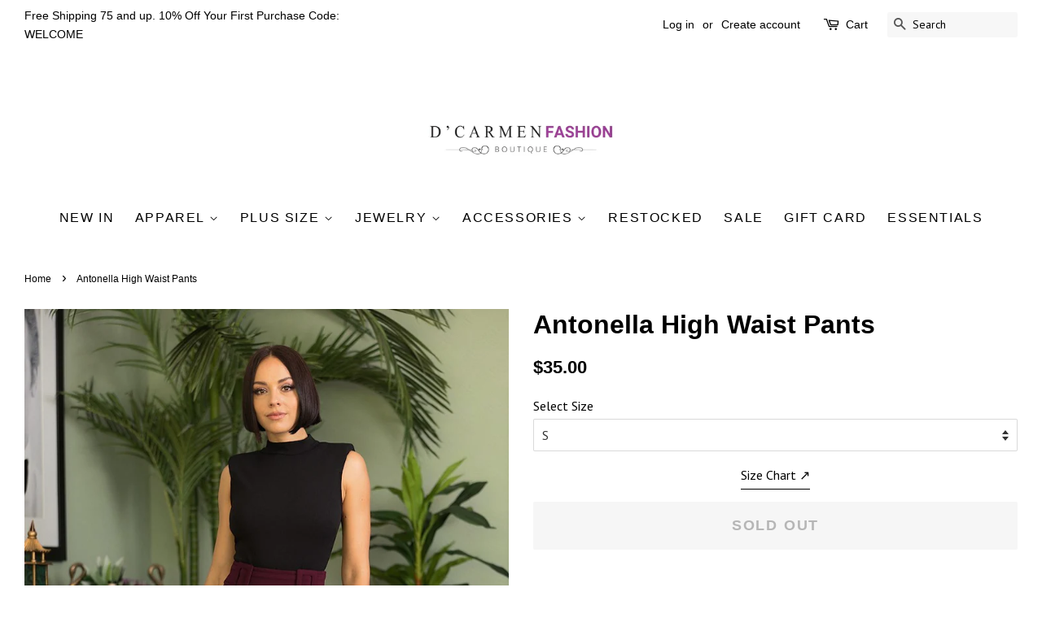

--- FILE ---
content_type: text/html; charset=utf-8
request_url: https://www.dcarmenfashionboutique.com/products/val2-18-p7188n-id-57009
body_size: 17539
content:
<!doctype html>
<!--[if lt IE 7]><html class="no-js lt-ie9 lt-ie8 lt-ie7" lang="en"> <![endif]-->
<!--[if IE 7]><html class="no-js lt-ie9 lt-ie8" lang="en"> <![endif]-->
<!--[if IE 8]><html class="no-js lt-ie9" lang="en"> <![endif]-->
<!--[if IE 9 ]><html class="ie9 no-js"> <![endif]-->
<!--[if (gt IE 9)|!(IE)]><!--> <html class="no-js"> <!--<![endif]-->
<head>

  <!-- Basic page needs ================================================== -->
  <meta charset="utf-8">
  <meta http-equiv="X-UA-Compatible" content="IE=edge,chrome=1">

  
  <link rel="shortcut icon" href="//www.dcarmenfashionboutique.com/cdn/shop/files/v3_32x32.jpg?v=1613763696" type="image/png" />
  

  <!-- Title and description ================================================== -->
  <title>
  Antonella High Waist Pants &ndash; D’Carmen Fashion Boutique
  </title>

  
  <meta name="description" content="ImportedS.M.LHIGH WAIST PANTS WITH SELF FABRIC BUCKLE DETAIL ON THE WAIST95% Polyester 5% Spandex Wine VAL  High Waist Pants With Self Fabric Buckle Detail On The Waist Item Measurements: SIZE SMeasurements: SIZE SInseam:33&quot; Length:45&quot; Hips:34&quot; Rise:12&quot;">
  

  <!-- Social meta ================================================== -->
  <!-- /snippets/social-meta-tags.liquid -->




<meta property="og:site_name" content="D’Carmen Fashion Boutique">
<meta property="og:url" content="https://www.dcarmenfashionboutique.com/products/val2-18-p7188n-id-57009">
<meta property="og:title" content="Antonella High Waist Pants">
<meta property="og:type" content="product">
<meta property="og:description" content="ImportedS.M.LHIGH WAIST PANTS WITH SELF FABRIC BUCKLE DETAIL ON THE WAIST95% Polyester 5% Spandex Wine VAL  High Waist Pants With Self Fabric Buckle Detail On The Waist Item Measurements: SIZE SMeasurements: SIZE SInseam:33&quot; Length:45&quot; Hips:34&quot; Rise:12&quot;">

  <meta property="og:price:amount" content="35.00">
  <meta property="og:price:currency" content="USD">

<meta property="og:image" content="http://www.dcarmenfashionboutique.com/cdn/shop/products/CC57009_1200x1200.jpg?v=1669395018"><meta property="og:image" content="http://www.dcarmenfashionboutique.com/cdn/shop/products/CC57009si_1200x1200.jpg?v=1669395018"><meta property="og:image" content="http://www.dcarmenfashionboutique.com/cdn/shop/products/CC57009si1_1200x1200.jpg?v=1669395018">
<meta property="og:image:secure_url" content="https://www.dcarmenfashionboutique.com/cdn/shop/products/CC57009_1200x1200.jpg?v=1669395018"><meta property="og:image:secure_url" content="https://www.dcarmenfashionboutique.com/cdn/shop/products/CC57009si_1200x1200.jpg?v=1669395018"><meta property="og:image:secure_url" content="https://www.dcarmenfashionboutique.com/cdn/shop/products/CC57009si1_1200x1200.jpg?v=1669395018">


<meta name="twitter:card" content="summary_large_image">
<meta name="twitter:title" content="Antonella High Waist Pants">
<meta name="twitter:description" content="ImportedS.M.LHIGH WAIST PANTS WITH SELF FABRIC BUCKLE DETAIL ON THE WAIST95% Polyester 5% Spandex Wine VAL  High Waist Pants With Self Fabric Buckle Detail On The Waist Item Measurements: SIZE SMeasurements: SIZE SInseam:33&quot; Length:45&quot; Hips:34&quot; Rise:12&quot;">


  <!-- Helpers ================================================== -->
  <link rel="canonical" href="https://www.dcarmenfashionboutique.com/products/val2-18-p7188n-id-57009">
  <meta name="viewport" content="width=device-width,initial-scale=1">
  <meta name="theme-color" content="#000000">

  <!-- CSS ================================================== -->
  <link href="//www.dcarmenfashionboutique.com/cdn/shop/t/2/assets/timber.scss.css?v=183317025335805029681700850524" rel="stylesheet" type="text/css" media="all" />
  <link href="//www.dcarmenfashionboutique.com/cdn/shop/t/2/assets/theme.scss.css?v=180963910148307912081700850525" rel="stylesheet" type="text/css" media="all" />

  
  
  
  <link href="//fonts.googleapis.com/css?family=PT+Sans:400,700" rel="stylesheet" type="text/css" media="all" />





  <script>
    window.theme = window.theme || {};

    var theme = {
      strings: {
        zoomClose: "Close (Esc)",
        zoomPrev: "Previous (Left arrow key)",
        zoomNext: "Next (Right arrow key)",
        addressError: "Error looking up that address",
        addressNoResults: "No results for that address",
        addressQueryLimit: "You have exceeded the Google API usage limit. Consider upgrading to a \u003ca href=\"https:\/\/developers.google.com\/maps\/premium\/usage-limits\"\u003ePremium Plan\u003c\/a\u003e.",
        authError: "There was a problem authenticating your Google Maps API Key."
      },
      settings: {
        // Adding some settings to allow the editor to update correctly when they are changed
        enableWideLayout: true,
        typeAccentTransform: true,
        typeAccentSpacing: true,
        baseFontSize: '16px',
        headerBaseFontSize: '32px',
        accentFontSize: '16px'
      },
      variables: {
        mediaQueryMedium: 'screen and (max-width: 768px)',
        bpSmall: false
      },
      moneyFormat: "${{amount}}"
    }

    document.documentElement.className = document.documentElement.className.replace('no-js', 'supports-js');
  </script>

  <!-- Header hook for plugins ================================================== -->
  <script>window.performance && window.performance.mark && window.performance.mark('shopify.content_for_header.start');</script><meta id="shopify-digital-wallet" name="shopify-digital-wallet" content="/30376624259/digital_wallets/dialog">
<meta name="shopify-checkout-api-token" content="df1e94c23a7c0b1c734d2347697b06f4">
<meta id="in-context-paypal-metadata" data-shop-id="30376624259" data-venmo-supported="false" data-environment="production" data-locale="en_US" data-paypal-v4="true" data-currency="USD">
<link rel="alternate" type="application/json+oembed" href="https://www.dcarmenfashionboutique.com/products/val2-18-p7188n-id-57009.oembed">
<script async="async" src="/checkouts/internal/preloads.js?locale=en-US"></script>
<link rel="preconnect" href="https://shop.app" crossorigin="anonymous">
<script async="async" src="https://shop.app/checkouts/internal/preloads.js?locale=en-US&shop_id=30376624259" crossorigin="anonymous"></script>
<script id="shopify-features" type="application/json">{"accessToken":"df1e94c23a7c0b1c734d2347697b06f4","betas":["rich-media-storefront-analytics"],"domain":"www.dcarmenfashionboutique.com","predictiveSearch":true,"shopId":30376624259,"locale":"en"}</script>
<script>var Shopify = Shopify || {};
Shopify.shop = "jc-glamor.myshopify.com";
Shopify.locale = "en";
Shopify.currency = {"active":"USD","rate":"1.0"};
Shopify.country = "US";
Shopify.theme = {"name":"Vistarapid t1","id":102295797922,"schema_name":"Minimal","schema_version":"5.0.0","theme_store_id":null,"role":"main"};
Shopify.theme.handle = "null";
Shopify.theme.style = {"id":null,"handle":null};
Shopify.cdnHost = "www.dcarmenfashionboutique.com/cdn";
Shopify.routes = Shopify.routes || {};
Shopify.routes.root = "/";</script>
<script type="module">!function(o){(o.Shopify=o.Shopify||{}).modules=!0}(window);</script>
<script>!function(o){function n(){var o=[];function n(){o.push(Array.prototype.slice.apply(arguments))}return n.q=o,n}var t=o.Shopify=o.Shopify||{};t.loadFeatures=n(),t.autoloadFeatures=n()}(window);</script>
<script>
  window.ShopifyPay = window.ShopifyPay || {};
  window.ShopifyPay.apiHost = "shop.app\/pay";
  window.ShopifyPay.redirectState = null;
</script>
<script id="shop-js-analytics" type="application/json">{"pageType":"product"}</script>
<script defer="defer" async type="module" src="//www.dcarmenfashionboutique.com/cdn/shopifycloud/shop-js/modules/v2/client.init-shop-cart-sync_BT-GjEfc.en.esm.js"></script>
<script defer="defer" async type="module" src="//www.dcarmenfashionboutique.com/cdn/shopifycloud/shop-js/modules/v2/chunk.common_D58fp_Oc.esm.js"></script>
<script defer="defer" async type="module" src="//www.dcarmenfashionboutique.com/cdn/shopifycloud/shop-js/modules/v2/chunk.modal_xMitdFEc.esm.js"></script>
<script type="module">
  await import("//www.dcarmenfashionboutique.com/cdn/shopifycloud/shop-js/modules/v2/client.init-shop-cart-sync_BT-GjEfc.en.esm.js");
await import("//www.dcarmenfashionboutique.com/cdn/shopifycloud/shop-js/modules/v2/chunk.common_D58fp_Oc.esm.js");
await import("//www.dcarmenfashionboutique.com/cdn/shopifycloud/shop-js/modules/v2/chunk.modal_xMitdFEc.esm.js");

  window.Shopify.SignInWithShop?.initShopCartSync?.({"fedCMEnabled":true,"windoidEnabled":true});

</script>
<script>
  window.Shopify = window.Shopify || {};
  if (!window.Shopify.featureAssets) window.Shopify.featureAssets = {};
  window.Shopify.featureAssets['shop-js'] = {"shop-cart-sync":["modules/v2/client.shop-cart-sync_DZOKe7Ll.en.esm.js","modules/v2/chunk.common_D58fp_Oc.esm.js","modules/v2/chunk.modal_xMitdFEc.esm.js"],"init-fed-cm":["modules/v2/client.init-fed-cm_B6oLuCjv.en.esm.js","modules/v2/chunk.common_D58fp_Oc.esm.js","modules/v2/chunk.modal_xMitdFEc.esm.js"],"shop-cash-offers":["modules/v2/client.shop-cash-offers_D2sdYoxE.en.esm.js","modules/v2/chunk.common_D58fp_Oc.esm.js","modules/v2/chunk.modal_xMitdFEc.esm.js"],"shop-login-button":["modules/v2/client.shop-login-button_QeVjl5Y3.en.esm.js","modules/v2/chunk.common_D58fp_Oc.esm.js","modules/v2/chunk.modal_xMitdFEc.esm.js"],"pay-button":["modules/v2/client.pay-button_DXTOsIq6.en.esm.js","modules/v2/chunk.common_D58fp_Oc.esm.js","modules/v2/chunk.modal_xMitdFEc.esm.js"],"shop-button":["modules/v2/client.shop-button_DQZHx9pm.en.esm.js","modules/v2/chunk.common_D58fp_Oc.esm.js","modules/v2/chunk.modal_xMitdFEc.esm.js"],"avatar":["modules/v2/client.avatar_BTnouDA3.en.esm.js"],"init-windoid":["modules/v2/client.init-windoid_CR1B-cfM.en.esm.js","modules/v2/chunk.common_D58fp_Oc.esm.js","modules/v2/chunk.modal_xMitdFEc.esm.js"],"init-shop-for-new-customer-accounts":["modules/v2/client.init-shop-for-new-customer-accounts_C_vY_xzh.en.esm.js","modules/v2/client.shop-login-button_QeVjl5Y3.en.esm.js","modules/v2/chunk.common_D58fp_Oc.esm.js","modules/v2/chunk.modal_xMitdFEc.esm.js"],"init-shop-email-lookup-coordinator":["modules/v2/client.init-shop-email-lookup-coordinator_BI7n9ZSv.en.esm.js","modules/v2/chunk.common_D58fp_Oc.esm.js","modules/v2/chunk.modal_xMitdFEc.esm.js"],"init-shop-cart-sync":["modules/v2/client.init-shop-cart-sync_BT-GjEfc.en.esm.js","modules/v2/chunk.common_D58fp_Oc.esm.js","modules/v2/chunk.modal_xMitdFEc.esm.js"],"shop-toast-manager":["modules/v2/client.shop-toast-manager_DiYdP3xc.en.esm.js","modules/v2/chunk.common_D58fp_Oc.esm.js","modules/v2/chunk.modal_xMitdFEc.esm.js"],"init-customer-accounts":["modules/v2/client.init-customer-accounts_D9ZNqS-Q.en.esm.js","modules/v2/client.shop-login-button_QeVjl5Y3.en.esm.js","modules/v2/chunk.common_D58fp_Oc.esm.js","modules/v2/chunk.modal_xMitdFEc.esm.js"],"init-customer-accounts-sign-up":["modules/v2/client.init-customer-accounts-sign-up_iGw4briv.en.esm.js","modules/v2/client.shop-login-button_QeVjl5Y3.en.esm.js","modules/v2/chunk.common_D58fp_Oc.esm.js","modules/v2/chunk.modal_xMitdFEc.esm.js"],"shop-follow-button":["modules/v2/client.shop-follow-button_CqMgW2wH.en.esm.js","modules/v2/chunk.common_D58fp_Oc.esm.js","modules/v2/chunk.modal_xMitdFEc.esm.js"],"checkout-modal":["modules/v2/client.checkout-modal_xHeaAweL.en.esm.js","modules/v2/chunk.common_D58fp_Oc.esm.js","modules/v2/chunk.modal_xMitdFEc.esm.js"],"shop-login":["modules/v2/client.shop-login_D91U-Q7h.en.esm.js","modules/v2/chunk.common_D58fp_Oc.esm.js","modules/v2/chunk.modal_xMitdFEc.esm.js"],"lead-capture":["modules/v2/client.lead-capture_BJmE1dJe.en.esm.js","modules/v2/chunk.common_D58fp_Oc.esm.js","modules/v2/chunk.modal_xMitdFEc.esm.js"],"payment-terms":["modules/v2/client.payment-terms_Ci9AEqFq.en.esm.js","modules/v2/chunk.common_D58fp_Oc.esm.js","modules/v2/chunk.modal_xMitdFEc.esm.js"]};
</script>
<script id="__st">var __st={"a":30376624259,"offset":-18000,"reqid":"c8e77365-4761-4d2b-841e-eecae4eb0dbc-1769403697","pageurl":"www.dcarmenfashionboutique.com\/products\/val2-18-p7188n-id-57009","u":"fe27a1923632","p":"product","rtyp":"product","rid":7902178115839};</script>
<script>window.ShopifyPaypalV4VisibilityTracking = true;</script>
<script id="captcha-bootstrap">!function(){'use strict';const t='contact',e='account',n='new_comment',o=[[t,t],['blogs',n],['comments',n],[t,'customer']],c=[[e,'customer_login'],[e,'guest_login'],[e,'recover_customer_password'],[e,'create_customer']],r=t=>t.map((([t,e])=>`form[action*='/${t}']:not([data-nocaptcha='true']) input[name='form_type'][value='${e}']`)).join(','),a=t=>()=>t?[...document.querySelectorAll(t)].map((t=>t.form)):[];function s(){const t=[...o],e=r(t);return a(e)}const i='password',u='form_key',d=['recaptcha-v3-token','g-recaptcha-response','h-captcha-response',i],f=()=>{try{return window.sessionStorage}catch{return}},m='__shopify_v',_=t=>t.elements[u];function p(t,e,n=!1){try{const o=window.sessionStorage,c=JSON.parse(o.getItem(e)),{data:r}=function(t){const{data:e,action:n}=t;return t[m]||n?{data:e,action:n}:{data:t,action:n}}(c);for(const[e,n]of Object.entries(r))t.elements[e]&&(t.elements[e].value=n);n&&o.removeItem(e)}catch(o){console.error('form repopulation failed',{error:o})}}const l='form_type',E='cptcha';function T(t){t.dataset[E]=!0}const w=window,h=w.document,L='Shopify',v='ce_forms',y='captcha';let A=!1;((t,e)=>{const n=(g='f06e6c50-85a8-45c8-87d0-21a2b65856fe',I='https://cdn.shopify.com/shopifycloud/storefront-forms-hcaptcha/ce_storefront_forms_captcha_hcaptcha.v1.5.2.iife.js',D={infoText:'Protected by hCaptcha',privacyText:'Privacy',termsText:'Terms'},(t,e,n)=>{const o=w[L][v],c=o.bindForm;if(c)return c(t,g,e,D).then(n);var r;o.q.push([[t,g,e,D],n]),r=I,A||(h.body.append(Object.assign(h.createElement('script'),{id:'captcha-provider',async:!0,src:r})),A=!0)});var g,I,D;w[L]=w[L]||{},w[L][v]=w[L][v]||{},w[L][v].q=[],w[L][y]=w[L][y]||{},w[L][y].protect=function(t,e){n(t,void 0,e),T(t)},Object.freeze(w[L][y]),function(t,e,n,w,h,L){const[v,y,A,g]=function(t,e,n){const i=e?o:[],u=t?c:[],d=[...i,...u],f=r(d),m=r(i),_=r(d.filter((([t,e])=>n.includes(e))));return[a(f),a(m),a(_),s()]}(w,h,L),I=t=>{const e=t.target;return e instanceof HTMLFormElement?e:e&&e.form},D=t=>v().includes(t);t.addEventListener('submit',(t=>{const e=I(t);if(!e)return;const n=D(e)&&!e.dataset.hcaptchaBound&&!e.dataset.recaptchaBound,o=_(e),c=g().includes(e)&&(!o||!o.value);(n||c)&&t.preventDefault(),c&&!n&&(function(t){try{if(!f())return;!function(t){const e=f();if(!e)return;const n=_(t);if(!n)return;const o=n.value;o&&e.removeItem(o)}(t);const e=Array.from(Array(32),(()=>Math.random().toString(36)[2])).join('');!function(t,e){_(t)||t.append(Object.assign(document.createElement('input'),{type:'hidden',name:u})),t.elements[u].value=e}(t,e),function(t,e){const n=f();if(!n)return;const o=[...t.querySelectorAll(`input[type='${i}']`)].map((({name:t})=>t)),c=[...d,...o],r={};for(const[a,s]of new FormData(t).entries())c.includes(a)||(r[a]=s);n.setItem(e,JSON.stringify({[m]:1,action:t.action,data:r}))}(t,e)}catch(e){console.error('failed to persist form',e)}}(e),e.submit())}));const S=(t,e)=>{t&&!t.dataset[E]&&(n(t,e.some((e=>e===t))),T(t))};for(const o of['focusin','change'])t.addEventListener(o,(t=>{const e=I(t);D(e)&&S(e,y())}));const B=e.get('form_key'),M=e.get(l),P=B&&M;t.addEventListener('DOMContentLoaded',(()=>{const t=y();if(P)for(const e of t)e.elements[l].value===M&&p(e,B);[...new Set([...A(),...v().filter((t=>'true'===t.dataset.shopifyCaptcha))])].forEach((e=>S(e,t)))}))}(h,new URLSearchParams(w.location.search),n,t,e,['guest_login'])})(!0,!0)}();</script>
<script integrity="sha256-4kQ18oKyAcykRKYeNunJcIwy7WH5gtpwJnB7kiuLZ1E=" data-source-attribution="shopify.loadfeatures" defer="defer" src="//www.dcarmenfashionboutique.com/cdn/shopifycloud/storefront/assets/storefront/load_feature-a0a9edcb.js" crossorigin="anonymous"></script>
<script crossorigin="anonymous" defer="defer" src="//www.dcarmenfashionboutique.com/cdn/shopifycloud/storefront/assets/shopify_pay/storefront-65b4c6d7.js?v=20250812"></script>
<script data-source-attribution="shopify.dynamic_checkout.dynamic.init">var Shopify=Shopify||{};Shopify.PaymentButton=Shopify.PaymentButton||{isStorefrontPortableWallets:!0,init:function(){window.Shopify.PaymentButton.init=function(){};var t=document.createElement("script");t.src="https://www.dcarmenfashionboutique.com/cdn/shopifycloud/portable-wallets/latest/portable-wallets.en.js",t.type="module",document.head.appendChild(t)}};
</script>
<script data-source-attribution="shopify.dynamic_checkout.buyer_consent">
  function portableWalletsHideBuyerConsent(e){var t=document.getElementById("shopify-buyer-consent"),n=document.getElementById("shopify-subscription-policy-button");t&&n&&(t.classList.add("hidden"),t.setAttribute("aria-hidden","true"),n.removeEventListener("click",e))}function portableWalletsShowBuyerConsent(e){var t=document.getElementById("shopify-buyer-consent"),n=document.getElementById("shopify-subscription-policy-button");t&&n&&(t.classList.remove("hidden"),t.removeAttribute("aria-hidden"),n.addEventListener("click",e))}window.Shopify?.PaymentButton&&(window.Shopify.PaymentButton.hideBuyerConsent=portableWalletsHideBuyerConsent,window.Shopify.PaymentButton.showBuyerConsent=portableWalletsShowBuyerConsent);
</script>
<script data-source-attribution="shopify.dynamic_checkout.cart.bootstrap">document.addEventListener("DOMContentLoaded",(function(){function t(){return document.querySelector("shopify-accelerated-checkout-cart, shopify-accelerated-checkout")}if(t())Shopify.PaymentButton.init();else{new MutationObserver((function(e,n){t()&&(Shopify.PaymentButton.init(),n.disconnect())})).observe(document.body,{childList:!0,subtree:!0})}}));
</script>
<link id="shopify-accelerated-checkout-styles" rel="stylesheet" media="screen" href="https://www.dcarmenfashionboutique.com/cdn/shopifycloud/portable-wallets/latest/accelerated-checkout-backwards-compat.css" crossorigin="anonymous">
<style id="shopify-accelerated-checkout-cart">
        #shopify-buyer-consent {
  margin-top: 1em;
  display: inline-block;
  width: 100%;
}

#shopify-buyer-consent.hidden {
  display: none;
}

#shopify-subscription-policy-button {
  background: none;
  border: none;
  padding: 0;
  text-decoration: underline;
  font-size: inherit;
  cursor: pointer;
}

#shopify-subscription-policy-button::before {
  box-shadow: none;
}

      </style>

<script>window.performance && window.performance.mark && window.performance.mark('shopify.content_for_header.end');</script>

  

<!--[if lt IE 9]>
<script src="//cdnjs.cloudflare.com/ajax/libs/html5shiv/3.7.2/html5shiv.min.js" type="text/javascript"></script>
<link href="//www.dcarmenfashionboutique.com/cdn/shop/t/2/assets/respond-proxy.html" id="respond-proxy" rel="respond-proxy" />
<link href="//www.dcarmenfashionboutique.com/search?q=ea273087a72fb489e147cbb837c7c6b6" id="respond-redirect" rel="respond-redirect" />
<script src="//www.dcarmenfashionboutique.com/search?q=ea273087a72fb489e147cbb837c7c6b6" type="text/javascript"></script>
<![endif]-->


  <script src="//www.dcarmenfashionboutique.com/cdn/shop/t/2/assets/jquery-2.2.3.min.js?v=58211863146907186831592308294" type="text/javascript"></script>

  <!--[if (gt IE 9)|!(IE)]><!--><script src="//www.dcarmenfashionboutique.com/cdn/shop/t/2/assets/lazysizes.min.js?v=177476512571513845041592308295" async="async"></script><!--<![endif]-->
  <!--[if lte IE 9]><script src="//www.dcarmenfashionboutique.com/cdn/shop/t/2/assets/lazysizes.min.js?v=177476512571513845041592308295"></script><![endif]-->

  
  

<!--Gem_Page_Header_Script-->
<!-- "snippets/gem-app-header-scripts.liquid" was not rendered, the associated app was uninstalled -->
<!--End_Gem_Page_Header_Script-->

  <!-- "snippets/shogun-head.liquid" was not rendered, the associated app was uninstalled -->
<link href="https://monorail-edge.shopifysvc.com" rel="dns-prefetch">
<script>(function(){if ("sendBeacon" in navigator && "performance" in window) {try {var session_token_from_headers = performance.getEntriesByType('navigation')[0].serverTiming.find(x => x.name == '_s').description;} catch {var session_token_from_headers = undefined;}var session_cookie_matches = document.cookie.match(/_shopify_s=([^;]*)/);var session_token_from_cookie = session_cookie_matches && session_cookie_matches.length === 2 ? session_cookie_matches[1] : "";var session_token = session_token_from_headers || session_token_from_cookie || "";function handle_abandonment_event(e) {var entries = performance.getEntries().filter(function(entry) {return /monorail-edge.shopifysvc.com/.test(entry.name);});if (!window.abandonment_tracked && entries.length === 0) {window.abandonment_tracked = true;var currentMs = Date.now();var navigation_start = performance.timing.navigationStart;var payload = {shop_id: 30376624259,url: window.location.href,navigation_start,duration: currentMs - navigation_start,session_token,page_type: "product"};window.navigator.sendBeacon("https://monorail-edge.shopifysvc.com/v1/produce", JSON.stringify({schema_id: "online_store_buyer_site_abandonment/1.1",payload: payload,metadata: {event_created_at_ms: currentMs,event_sent_at_ms: currentMs}}));}}window.addEventListener('pagehide', handle_abandonment_event);}}());</script>
<script id="web-pixels-manager-setup">(function e(e,d,r,n,o){if(void 0===o&&(o={}),!Boolean(null===(a=null===(i=window.Shopify)||void 0===i?void 0:i.analytics)||void 0===a?void 0:a.replayQueue)){var i,a;window.Shopify=window.Shopify||{};var t=window.Shopify;t.analytics=t.analytics||{};var s=t.analytics;s.replayQueue=[],s.publish=function(e,d,r){return s.replayQueue.push([e,d,r]),!0};try{self.performance.mark("wpm:start")}catch(e){}var l=function(){var e={modern:/Edge?\/(1{2}[4-9]|1[2-9]\d|[2-9]\d{2}|\d{4,})\.\d+(\.\d+|)|Firefox\/(1{2}[4-9]|1[2-9]\d|[2-9]\d{2}|\d{4,})\.\d+(\.\d+|)|Chrom(ium|e)\/(9{2}|\d{3,})\.\d+(\.\d+|)|(Maci|X1{2}).+ Version\/(15\.\d+|(1[6-9]|[2-9]\d|\d{3,})\.\d+)([,.]\d+|)( \(\w+\)|)( Mobile\/\w+|) Safari\/|Chrome.+OPR\/(9{2}|\d{3,})\.\d+\.\d+|(CPU[ +]OS|iPhone[ +]OS|CPU[ +]iPhone|CPU IPhone OS|CPU iPad OS)[ +]+(15[._]\d+|(1[6-9]|[2-9]\d|\d{3,})[._]\d+)([._]\d+|)|Android:?[ /-](13[3-9]|1[4-9]\d|[2-9]\d{2}|\d{4,})(\.\d+|)(\.\d+|)|Android.+Firefox\/(13[5-9]|1[4-9]\d|[2-9]\d{2}|\d{4,})\.\d+(\.\d+|)|Android.+Chrom(ium|e)\/(13[3-9]|1[4-9]\d|[2-9]\d{2}|\d{4,})\.\d+(\.\d+|)|SamsungBrowser\/([2-9]\d|\d{3,})\.\d+/,legacy:/Edge?\/(1[6-9]|[2-9]\d|\d{3,})\.\d+(\.\d+|)|Firefox\/(5[4-9]|[6-9]\d|\d{3,})\.\d+(\.\d+|)|Chrom(ium|e)\/(5[1-9]|[6-9]\d|\d{3,})\.\d+(\.\d+|)([\d.]+$|.*Safari\/(?![\d.]+ Edge\/[\d.]+$))|(Maci|X1{2}).+ Version\/(10\.\d+|(1[1-9]|[2-9]\d|\d{3,})\.\d+)([,.]\d+|)( \(\w+\)|)( Mobile\/\w+|) Safari\/|Chrome.+OPR\/(3[89]|[4-9]\d|\d{3,})\.\d+\.\d+|(CPU[ +]OS|iPhone[ +]OS|CPU[ +]iPhone|CPU IPhone OS|CPU iPad OS)[ +]+(10[._]\d+|(1[1-9]|[2-9]\d|\d{3,})[._]\d+)([._]\d+|)|Android:?[ /-](13[3-9]|1[4-9]\d|[2-9]\d{2}|\d{4,})(\.\d+|)(\.\d+|)|Mobile Safari.+OPR\/([89]\d|\d{3,})\.\d+\.\d+|Android.+Firefox\/(13[5-9]|1[4-9]\d|[2-9]\d{2}|\d{4,})\.\d+(\.\d+|)|Android.+Chrom(ium|e)\/(13[3-9]|1[4-9]\d|[2-9]\d{2}|\d{4,})\.\d+(\.\d+|)|Android.+(UC? ?Browser|UCWEB|U3)[ /]?(15\.([5-9]|\d{2,})|(1[6-9]|[2-9]\d|\d{3,})\.\d+)\.\d+|SamsungBrowser\/(5\.\d+|([6-9]|\d{2,})\.\d+)|Android.+MQ{2}Browser\/(14(\.(9|\d{2,})|)|(1[5-9]|[2-9]\d|\d{3,})(\.\d+|))(\.\d+|)|K[Aa][Ii]OS\/(3\.\d+|([4-9]|\d{2,})\.\d+)(\.\d+|)/},d=e.modern,r=e.legacy,n=navigator.userAgent;return n.match(d)?"modern":n.match(r)?"legacy":"unknown"}(),u="modern"===l?"modern":"legacy",c=(null!=n?n:{modern:"",legacy:""})[u],f=function(e){return[e.baseUrl,"/wpm","/b",e.hashVersion,"modern"===e.buildTarget?"m":"l",".js"].join("")}({baseUrl:d,hashVersion:r,buildTarget:u}),m=function(e){var d=e.version,r=e.bundleTarget,n=e.surface,o=e.pageUrl,i=e.monorailEndpoint;return{emit:function(e){var a=e.status,t=e.errorMsg,s=(new Date).getTime(),l=JSON.stringify({metadata:{event_sent_at_ms:s},events:[{schema_id:"web_pixels_manager_load/3.1",payload:{version:d,bundle_target:r,page_url:o,status:a,surface:n,error_msg:t},metadata:{event_created_at_ms:s}}]});if(!i)return console&&console.warn&&console.warn("[Web Pixels Manager] No Monorail endpoint provided, skipping logging."),!1;try{return self.navigator.sendBeacon.bind(self.navigator)(i,l)}catch(e){}var u=new XMLHttpRequest;try{return u.open("POST",i,!0),u.setRequestHeader("Content-Type","text/plain"),u.send(l),!0}catch(e){return console&&console.warn&&console.warn("[Web Pixels Manager] Got an unhandled error while logging to Monorail."),!1}}}}({version:r,bundleTarget:l,surface:e.surface,pageUrl:self.location.href,monorailEndpoint:e.monorailEndpoint});try{o.browserTarget=l,function(e){var d=e.src,r=e.async,n=void 0===r||r,o=e.onload,i=e.onerror,a=e.sri,t=e.scriptDataAttributes,s=void 0===t?{}:t,l=document.createElement("script"),u=document.querySelector("head"),c=document.querySelector("body");if(l.async=n,l.src=d,a&&(l.integrity=a,l.crossOrigin="anonymous"),s)for(var f in s)if(Object.prototype.hasOwnProperty.call(s,f))try{l.dataset[f]=s[f]}catch(e){}if(o&&l.addEventListener("load",o),i&&l.addEventListener("error",i),u)u.appendChild(l);else{if(!c)throw new Error("Did not find a head or body element to append the script");c.appendChild(l)}}({src:f,async:!0,onload:function(){if(!function(){var e,d;return Boolean(null===(d=null===(e=window.Shopify)||void 0===e?void 0:e.analytics)||void 0===d?void 0:d.initialized)}()){var d=window.webPixelsManager.init(e)||void 0;if(d){var r=window.Shopify.analytics;r.replayQueue.forEach((function(e){var r=e[0],n=e[1],o=e[2];d.publishCustomEvent(r,n,o)})),r.replayQueue=[],r.publish=d.publishCustomEvent,r.visitor=d.visitor,r.initialized=!0}}},onerror:function(){return m.emit({status:"failed",errorMsg:"".concat(f," has failed to load")})},sri:function(e){var d=/^sha384-[A-Za-z0-9+/=]+$/;return"string"==typeof e&&d.test(e)}(c)?c:"",scriptDataAttributes:o}),m.emit({status:"loading"})}catch(e){m.emit({status:"failed",errorMsg:(null==e?void 0:e.message)||"Unknown error"})}}})({shopId: 30376624259,storefrontBaseUrl: "https://www.dcarmenfashionboutique.com",extensionsBaseUrl: "https://extensions.shopifycdn.com/cdn/shopifycloud/web-pixels-manager",monorailEndpoint: "https://monorail-edge.shopifysvc.com/unstable/produce_batch",surface: "storefront-renderer",enabledBetaFlags: ["2dca8a86"],webPixelsConfigList: [{"id":"173998335","configuration":"{\"pixel_id\":\"256186719118436\",\"pixel_type\":\"facebook_pixel\",\"metaapp_system_user_token\":\"-\"}","eventPayloadVersion":"v1","runtimeContext":"OPEN","scriptVersion":"ca16bc87fe92b6042fbaa3acc2fbdaa6","type":"APP","apiClientId":2329312,"privacyPurposes":["ANALYTICS","MARKETING","SALE_OF_DATA"],"dataSharingAdjustments":{"protectedCustomerApprovalScopes":["read_customer_address","read_customer_email","read_customer_name","read_customer_personal_data","read_customer_phone"]}},{"id":"shopify-app-pixel","configuration":"{}","eventPayloadVersion":"v1","runtimeContext":"STRICT","scriptVersion":"0450","apiClientId":"shopify-pixel","type":"APP","privacyPurposes":["ANALYTICS","MARKETING"]},{"id":"shopify-custom-pixel","eventPayloadVersion":"v1","runtimeContext":"LAX","scriptVersion":"0450","apiClientId":"shopify-pixel","type":"CUSTOM","privacyPurposes":["ANALYTICS","MARKETING"]}],isMerchantRequest: false,initData: {"shop":{"name":"D’Carmen Fashion Boutique","paymentSettings":{"currencyCode":"USD"},"myshopifyDomain":"jc-glamor.myshopify.com","countryCode":"US","storefrontUrl":"https:\/\/www.dcarmenfashionboutique.com"},"customer":null,"cart":null,"checkout":null,"productVariants":[{"price":{"amount":35.0,"currencyCode":"USD"},"product":{"title":"Antonella High Waist Pants","vendor":"D’Carmen Fashion Boutique","id":"7902178115839","untranslatedTitle":"Antonella High Waist Pants","url":"\/products\/val2-18-p7188n-id-57009","type":""},"id":"43638037217535","image":{"src":"\/\/www.dcarmenfashionboutique.com\/cdn\/shop\/products\/CC57009.jpg?v=1669395018"},"sku":"57009.S","title":"S","untranslatedTitle":"S"},{"price":{"amount":35.0,"currencyCode":"USD"},"product":{"title":"Antonella High Waist Pants","vendor":"D’Carmen Fashion Boutique","id":"7902178115839","untranslatedTitle":"Antonella High Waist Pants","url":"\/products\/val2-18-p7188n-id-57009","type":""},"id":"43638037250303","image":{"src":"\/\/www.dcarmenfashionboutique.com\/cdn\/shop\/products\/CC57009.jpg?v=1669395018"},"sku":"57009.M","title":"M","untranslatedTitle":"M"},{"price":{"amount":35.0,"currencyCode":"USD"},"product":{"title":"Antonella High Waist Pants","vendor":"D’Carmen Fashion Boutique","id":"7902178115839","untranslatedTitle":"Antonella High Waist Pants","url":"\/products\/val2-18-p7188n-id-57009","type":""},"id":"43638037283071","image":{"src":"\/\/www.dcarmenfashionboutique.com\/cdn\/shop\/products\/CC57009.jpg?v=1669395018"},"sku":"57009.L","title":"L","untranslatedTitle":"L"}],"purchasingCompany":null},},"https://www.dcarmenfashionboutique.com/cdn","fcfee988w5aeb613cpc8e4bc33m6693e112",{"modern":"","legacy":""},{"shopId":"30376624259","storefrontBaseUrl":"https:\/\/www.dcarmenfashionboutique.com","extensionBaseUrl":"https:\/\/extensions.shopifycdn.com\/cdn\/shopifycloud\/web-pixels-manager","surface":"storefront-renderer","enabledBetaFlags":"[\"2dca8a86\"]","isMerchantRequest":"false","hashVersion":"fcfee988w5aeb613cpc8e4bc33m6693e112","publish":"custom","events":"[[\"page_viewed\",{}],[\"product_viewed\",{\"productVariant\":{\"price\":{\"amount\":35.0,\"currencyCode\":\"USD\"},\"product\":{\"title\":\"Antonella High Waist Pants\",\"vendor\":\"D’Carmen Fashion Boutique\",\"id\":\"7902178115839\",\"untranslatedTitle\":\"Antonella High Waist Pants\",\"url\":\"\/products\/val2-18-p7188n-id-57009\",\"type\":\"\"},\"id\":\"43638037217535\",\"image\":{\"src\":\"\/\/www.dcarmenfashionboutique.com\/cdn\/shop\/products\/CC57009.jpg?v=1669395018\"},\"sku\":\"57009.S\",\"title\":\"S\",\"untranslatedTitle\":\"S\"}}]]"});</script><script>
  window.ShopifyAnalytics = window.ShopifyAnalytics || {};
  window.ShopifyAnalytics.meta = window.ShopifyAnalytics.meta || {};
  window.ShopifyAnalytics.meta.currency = 'USD';
  var meta = {"product":{"id":7902178115839,"gid":"gid:\/\/shopify\/Product\/7902178115839","vendor":"D’Carmen Fashion Boutique","type":"","handle":"val2-18-p7188n-id-57009","variants":[{"id":43638037217535,"price":3500,"name":"Antonella High Waist Pants - S","public_title":"S","sku":"57009.S"},{"id":43638037250303,"price":3500,"name":"Antonella High Waist Pants - M","public_title":"M","sku":"57009.M"},{"id":43638037283071,"price":3500,"name":"Antonella High Waist Pants - L","public_title":"L","sku":"57009.L"}],"remote":false},"page":{"pageType":"product","resourceType":"product","resourceId":7902178115839,"requestId":"c8e77365-4761-4d2b-841e-eecae4eb0dbc-1769403697"}};
  for (var attr in meta) {
    window.ShopifyAnalytics.meta[attr] = meta[attr];
  }
</script>
<script class="analytics">
  (function () {
    var customDocumentWrite = function(content) {
      var jquery = null;

      if (window.jQuery) {
        jquery = window.jQuery;
      } else if (window.Checkout && window.Checkout.$) {
        jquery = window.Checkout.$;
      }

      if (jquery) {
        jquery('body').append(content);
      }
    };

    var hasLoggedConversion = function(token) {
      if (token) {
        return document.cookie.indexOf('loggedConversion=' + token) !== -1;
      }
      return false;
    }

    var setCookieIfConversion = function(token) {
      if (token) {
        var twoMonthsFromNow = new Date(Date.now());
        twoMonthsFromNow.setMonth(twoMonthsFromNow.getMonth() + 2);

        document.cookie = 'loggedConversion=' + token + '; expires=' + twoMonthsFromNow;
      }
    }

    var trekkie = window.ShopifyAnalytics.lib = window.trekkie = window.trekkie || [];
    if (trekkie.integrations) {
      return;
    }
    trekkie.methods = [
      'identify',
      'page',
      'ready',
      'track',
      'trackForm',
      'trackLink'
    ];
    trekkie.factory = function(method) {
      return function() {
        var args = Array.prototype.slice.call(arguments);
        args.unshift(method);
        trekkie.push(args);
        return trekkie;
      };
    };
    for (var i = 0; i < trekkie.methods.length; i++) {
      var key = trekkie.methods[i];
      trekkie[key] = trekkie.factory(key);
    }
    trekkie.load = function(config) {
      trekkie.config = config || {};
      trekkie.config.initialDocumentCookie = document.cookie;
      var first = document.getElementsByTagName('script')[0];
      var script = document.createElement('script');
      script.type = 'text/javascript';
      script.onerror = function(e) {
        var scriptFallback = document.createElement('script');
        scriptFallback.type = 'text/javascript';
        scriptFallback.onerror = function(error) {
                var Monorail = {
      produce: function produce(monorailDomain, schemaId, payload) {
        var currentMs = new Date().getTime();
        var event = {
          schema_id: schemaId,
          payload: payload,
          metadata: {
            event_created_at_ms: currentMs,
            event_sent_at_ms: currentMs
          }
        };
        return Monorail.sendRequest("https://" + monorailDomain + "/v1/produce", JSON.stringify(event));
      },
      sendRequest: function sendRequest(endpointUrl, payload) {
        // Try the sendBeacon API
        if (window && window.navigator && typeof window.navigator.sendBeacon === 'function' && typeof window.Blob === 'function' && !Monorail.isIos12()) {
          var blobData = new window.Blob([payload], {
            type: 'text/plain'
          });

          if (window.navigator.sendBeacon(endpointUrl, blobData)) {
            return true;
          } // sendBeacon was not successful

        } // XHR beacon

        var xhr = new XMLHttpRequest();

        try {
          xhr.open('POST', endpointUrl);
          xhr.setRequestHeader('Content-Type', 'text/plain');
          xhr.send(payload);
        } catch (e) {
          console.log(e);
        }

        return false;
      },
      isIos12: function isIos12() {
        return window.navigator.userAgent.lastIndexOf('iPhone; CPU iPhone OS 12_') !== -1 || window.navigator.userAgent.lastIndexOf('iPad; CPU OS 12_') !== -1;
      }
    };
    Monorail.produce('monorail-edge.shopifysvc.com',
      'trekkie_storefront_load_errors/1.1',
      {shop_id: 30376624259,
      theme_id: 102295797922,
      app_name: "storefront",
      context_url: window.location.href,
      source_url: "//www.dcarmenfashionboutique.com/cdn/s/trekkie.storefront.8d95595f799fbf7e1d32231b9a28fd43b70c67d3.min.js"});

        };
        scriptFallback.async = true;
        scriptFallback.src = '//www.dcarmenfashionboutique.com/cdn/s/trekkie.storefront.8d95595f799fbf7e1d32231b9a28fd43b70c67d3.min.js';
        first.parentNode.insertBefore(scriptFallback, first);
      };
      script.async = true;
      script.src = '//www.dcarmenfashionboutique.com/cdn/s/trekkie.storefront.8d95595f799fbf7e1d32231b9a28fd43b70c67d3.min.js';
      first.parentNode.insertBefore(script, first);
    };
    trekkie.load(
      {"Trekkie":{"appName":"storefront","development":false,"defaultAttributes":{"shopId":30376624259,"isMerchantRequest":null,"themeId":102295797922,"themeCityHash":"7561643216738803895","contentLanguage":"en","currency":"USD","eventMetadataId":"18c32e58-f29d-4e6e-9fef-28f673a7d859"},"isServerSideCookieWritingEnabled":true,"monorailRegion":"shop_domain","enabledBetaFlags":["65f19447"]},"Session Attribution":{},"S2S":{"facebookCapiEnabled":true,"source":"trekkie-storefront-renderer","apiClientId":580111}}
    );

    var loaded = false;
    trekkie.ready(function() {
      if (loaded) return;
      loaded = true;

      window.ShopifyAnalytics.lib = window.trekkie;

      var originalDocumentWrite = document.write;
      document.write = customDocumentWrite;
      try { window.ShopifyAnalytics.merchantGoogleAnalytics.call(this); } catch(error) {};
      document.write = originalDocumentWrite;

      window.ShopifyAnalytics.lib.page(null,{"pageType":"product","resourceType":"product","resourceId":7902178115839,"requestId":"c8e77365-4761-4d2b-841e-eecae4eb0dbc-1769403697","shopifyEmitted":true});

      var match = window.location.pathname.match(/checkouts\/(.+)\/(thank_you|post_purchase)/)
      var token = match? match[1]: undefined;
      if (!hasLoggedConversion(token)) {
        setCookieIfConversion(token);
        window.ShopifyAnalytics.lib.track("Viewed Product",{"currency":"USD","variantId":43638037217535,"productId":7902178115839,"productGid":"gid:\/\/shopify\/Product\/7902178115839","name":"Antonella High Waist Pants - S","price":"35.00","sku":"57009.S","brand":"D’Carmen Fashion Boutique","variant":"S","category":"","nonInteraction":true,"remote":false},undefined,undefined,{"shopifyEmitted":true});
      window.ShopifyAnalytics.lib.track("monorail:\/\/trekkie_storefront_viewed_product\/1.1",{"currency":"USD","variantId":43638037217535,"productId":7902178115839,"productGid":"gid:\/\/shopify\/Product\/7902178115839","name":"Antonella High Waist Pants - S","price":"35.00","sku":"57009.S","brand":"D’Carmen Fashion Boutique","variant":"S","category":"","nonInteraction":true,"remote":false,"referer":"https:\/\/www.dcarmenfashionboutique.com\/products\/val2-18-p7188n-id-57009"});
      }
    });


        var eventsListenerScript = document.createElement('script');
        eventsListenerScript.async = true;
        eventsListenerScript.src = "//www.dcarmenfashionboutique.com/cdn/shopifycloud/storefront/assets/shop_events_listener-3da45d37.js";
        document.getElementsByTagName('head')[0].appendChild(eventsListenerScript);

})();</script>
<script
  defer
  src="https://www.dcarmenfashionboutique.com/cdn/shopifycloud/perf-kit/shopify-perf-kit-3.0.4.min.js"
  data-application="storefront-renderer"
  data-shop-id="30376624259"
  data-render-region="gcp-us-east1"
  data-page-type="product"
  data-theme-instance-id="102295797922"
  data-theme-name="Minimal"
  data-theme-version="5.0.0"
  data-monorail-region="shop_domain"
  data-resource-timing-sampling-rate="10"
  data-shs="true"
  data-shs-beacon="true"
  data-shs-export-with-fetch="true"
  data-shs-logs-sample-rate="1"
  data-shs-beacon-endpoint="https://www.dcarmenfashionboutique.com/api/collect"
></script>
</head>

<body id="antonella-high-waist-pants" class="template-product" >

  <div id="shopify-section-header" class="shopify-section"><style>
  .logo__image-wrapper {
    max-width: 250px;
  }
  /*================= If logo is above navigation ================== */
  
    .site-nav {
      
      margin-top: 30px;
    }

    
      .logo__image-wrapper {
        margin: 0 auto;
      }
    
  

  /*============ If logo is on the same line as navigation ============ */
  


  
</style>

<div data-section-id="header" data-section-type="header-section">
  <div class="header-bar">
    <div class="wrapper medium-down--hide">
      <div class="post-large--display-table">

        
          <div class="header-bar__left post-large--display-table-cell">

            

            

            
              <div class="header-bar__module header-bar__message">
                
                  <a href="/pages/shipping-info">
                
                  Free Shipping 75 and up. 10% Off Your First Purchase Code: WELCOME
                
                  </a>
                
              </div>
            

          </div>
        

        <div class="header-bar__right post-large--display-table-cell">

          
            <ul class="header-bar__module header-bar__module--list">
              
                <li>
                  <a href="/account/login" id="customer_login_link">Log in</a>
                </li>
                <li>or</li>
                <li>
                  <a href="/account/register" id="customer_register_link">Create account</a>
                </li>
              
            </ul>
          

          <div class="header-bar__module">
            <span class="header-bar__sep" aria-hidden="true"></span>
            <a href="/cart" class="cart-page-link">
              <span class="icon icon-cart header-bar__cart-icon" aria-hidden="true"></span>
            </a>
          </div>

          <div class="header-bar__module">
            <a href="/cart" class="cart-page-link">
              Cart
              <span class="cart-count header-bar__cart-count hidden-count">0</span>
            </a>
          </div>

          
            
              <div class="header-bar__module header-bar__search">
                


  <form action="/search" method="get" class="header-bar__search-form clearfix" role="search">
    
    <button type="submit" class="btn icon-fallback-text header-bar__search-submit">
      <span class="icon icon-search" aria-hidden="true"></span>
      <span class="fallback-text">Search</span>
    </button>
    <input type="search" name="q" value="" aria-label="Search" class="header-bar__search-input" placeholder="Search">
  </form>


              </div>
            
          

        </div>
      </div>
    </div>

    <div class="wrapper post-large--hide announcement-bar--mobile">
      
        
          <a href="/pages/shipping-info">
        
          <span>Free Shipping 75 and up. 10% Off Your First Purchase Code: WELCOME</span>
        
          </a>
        
      
    </div>

    <div class="wrapper post-large--hide">
      
        <button type="button" class="mobile-nav-trigger" id="MobileNavTrigger" aria-controls="MobileNav" aria-expanded="false">
          <span class="icon icon-hamburger" aria-hidden="true"></span>
          Menu
        </button>
      
      <a href="/cart" class="cart-page-link mobile-cart-page-link">
        <span class="icon icon-cart header-bar__cart-icon" aria-hidden="true"></span>
        Cart <span class="cart-count hidden-count">0</span>
      </a>
    </div>
    <nav role="navigation">
  <ul id="MobileNav" class="mobile-nav post-large--hide">
    
      
        <li class="mobile-nav__link">
          <a
            href="/collections/new-arrivals"
            class="mobile-nav"
            >
            New In
          </a>
        </li>
      
    
      
        
        <li class="mobile-nav__link" aria-haspopup="true">
          <a
            href="/collections/apparel"
            class="mobile-nav__sublist-trigger"
            aria-controls="MobileNav-Parent-2"
            aria-expanded="false">
            Apparel
            <span class="icon-fallback-text mobile-nav__sublist-expand" aria-hidden="true">
  <span class="icon icon-plus" aria-hidden="true"></span>
  <span class="fallback-text">+</span>
</span>
<span class="icon-fallback-text mobile-nav__sublist-contract" aria-hidden="true">
  <span class="icon icon-minus" aria-hidden="true"></span>
  <span class="fallback-text">-</span>
</span>

          </a>
          <ul
            id="MobileNav-Parent-2"
            class="mobile-nav__sublist">
            
              <li class="mobile-nav__sublist-link ">
                <a href="/collections/apparel" class="site-nav__link">All <span class="visually-hidden">Apparel</span></a>
              </li>
            
            
              
                <li class="mobile-nav__sublist-link">
                  <a
                    href="/collections/apparel/tops"
                    >
                    Tops
                  </a>
                </li>
              
            
              
                <li class="mobile-nav__sublist-link">
                  <a
                    href="/collections/apparel/dresses"
                    >
                    Dresses
                  </a>
                </li>
              
            
              
                <li class="mobile-nav__sublist-link">
                  <a
                    href="/collections/apparel/basics"
                    >
                    Basics
                  </a>
                </li>
              
            
              
                <li class="mobile-nav__sublist-link">
                  <a
                    href="/collections/apparel/bottoms"
                    >
                    Bottoms
                  </a>
                </li>
              
            
              
                <li class="mobile-nav__sublist-link">
                  <a
                    href="/collections/apparel/outerwear"
                    >
                    Outerwear
                  </a>
                </li>
              
            
              
                <li class="mobile-nav__sublist-link">
                  <a
                    href="/collections/apparel/jumpsuits-rompers"
                    >
                    Jumpsuits &amp; Rompers
                  </a>
                </li>
              
            
              
                <li class="mobile-nav__sublist-link">
                  <a
                    href="/collections/apparel/activewear"
                    >
                    Activewear
                  </a>
                </li>
              
            
              
                <li class="mobile-nav__sublist-link">
                  <a
                    href="/collections/sets"
                    >
                    Sets
                  </a>
                </li>
              
            
          </ul>
        </li>
      
    
      
        
        <li class="mobile-nav__link" aria-haspopup="true">
          <a
            href="/collections/plus-size"
            class="mobile-nav__sublist-trigger"
            aria-controls="MobileNav-Parent-3"
            aria-expanded="false">
            Plus Size
            <span class="icon-fallback-text mobile-nav__sublist-expand" aria-hidden="true">
  <span class="icon icon-plus" aria-hidden="true"></span>
  <span class="fallback-text">+</span>
</span>
<span class="icon-fallback-text mobile-nav__sublist-contract" aria-hidden="true">
  <span class="icon icon-minus" aria-hidden="true"></span>
  <span class="fallback-text">-</span>
</span>

          </a>
          <ul
            id="MobileNav-Parent-3"
            class="mobile-nav__sublist">
            
              <li class="mobile-nav__sublist-link ">
                <a href="/collections/plus-size" class="site-nav__link">All <span class="visually-hidden">Plus Size</span></a>
              </li>
            
            
              
                <li class="mobile-nav__sublist-link">
                  <a
                    href="/collections/plus-size/plus-size-tops"
                    >
                    Tops
                  </a>
                </li>
              
            
              
                <li class="mobile-nav__sublist-link">
                  <a
                    href="/collections/plus-size/plus-size-dresses"
                    >
                    Dresses
                  </a>
                </li>
              
            
              
                <li class="mobile-nav__sublist-link">
                  <a
                    href="/collections/plus-size/plus-size-bottoms"
                    >
                    Bottoms
                  </a>
                </li>
              
            
              
                <li class="mobile-nav__sublist-link">
                  <a
                    href="/collections/plus-size/plus-size-basics"
                    >
                    Basics
                  </a>
                </li>
              
            
              
                <li class="mobile-nav__sublist-link">
                  <a
                    href="/collections/plus-size/plus-size-activewear"
                    >
                    Activewear
                  </a>
                </li>
              
            
              
                <li class="mobile-nav__sublist-link">
                  <a
                    href="/collections/plus-size/plus-size-sleepwear"
                    >
                    Sleepwear
                  </a>
                </li>
              
            
              
                <li class="mobile-nav__sublist-link">
                  <a
                    href="/collections/plus-size/plus-size-outerwear"
                    >
                    Outerwear
                  </a>
                </li>
              
            
              
                <li class="mobile-nav__sublist-link">
                  <a
                    href="/collections/plus-size/plus-size-jumpsuits-&-rompers"
                    >
                    Jumpsuits &amp; Rompers
                  </a>
                </li>
              
            
              
                <li class="mobile-nav__sublist-link">
                  <a
                    href="/collections/sets-1"
                    >
                    Sets
                  </a>
                </li>
              
            
          </ul>
        </li>
      
    
      
        
        <li class="mobile-nav__link" aria-haspopup="true">
          <a
            href="/collections/jewelry"
            class="mobile-nav__sublist-trigger"
            aria-controls="MobileNav-Parent-4"
            aria-expanded="false">
            Jewelry
            <span class="icon-fallback-text mobile-nav__sublist-expand" aria-hidden="true">
  <span class="icon icon-plus" aria-hidden="true"></span>
  <span class="fallback-text">+</span>
</span>
<span class="icon-fallback-text mobile-nav__sublist-contract" aria-hidden="true">
  <span class="icon icon-minus" aria-hidden="true"></span>
  <span class="fallback-text">-</span>
</span>

          </a>
          <ul
            id="MobileNav-Parent-4"
            class="mobile-nav__sublist">
            
              <li class="mobile-nav__sublist-link ">
                <a href="/collections/jewelry" class="site-nav__link">All <span class="visually-hidden">Jewelry</span></a>
              </li>
            
            
              
                <li class="mobile-nav__sublist-link">
                  <a
                    href="/collections/jewelry/necklaces"
                    >
                    Necklaces
                  </a>
                </li>
              
            
              
                <li class="mobile-nav__sublist-link">
                  <a
                    href="/collections/jewelry/bracelets"
                    >
                    Bracelets
                  </a>
                </li>
              
            
              
                <li class="mobile-nav__sublist-link">
                  <a
                    href="/collections/jewelry/earrings"
                    >
                    Earrings
                  </a>
                </li>
              
            
              
                <li class="mobile-nav__sublist-link">
                  <a
                    href="/collections/jewelry/rings"
                    >
                    Rings
                  </a>
                </li>
              
            
              
                <li class="mobile-nav__sublist-link">
                  <a
                    href="/collections/jewelry/sets"
                    >
                    Sets
                  </a>
                </li>
              
            
          </ul>
        </li>
      
    
      
        
        <li class="mobile-nav__link" aria-haspopup="true">
          <a
            href="/collections/accessories"
            class="mobile-nav__sublist-trigger"
            aria-controls="MobileNav-Parent-5"
            aria-expanded="false">
            Accessories
            <span class="icon-fallback-text mobile-nav__sublist-expand" aria-hidden="true">
  <span class="icon icon-plus" aria-hidden="true"></span>
  <span class="fallback-text">+</span>
</span>
<span class="icon-fallback-text mobile-nav__sublist-contract" aria-hidden="true">
  <span class="icon icon-minus" aria-hidden="true"></span>
  <span class="fallback-text">-</span>
</span>

          </a>
          <ul
            id="MobileNav-Parent-5"
            class="mobile-nav__sublist">
            
              <li class="mobile-nav__sublist-link ">
                <a href="/collections/accessories" class="site-nav__link">All <span class="visually-hidden">Accessories</span></a>
              </li>
            
            
              
                <li class="mobile-nav__sublist-link">
                  <a
                    href="/collections/accessories/hosiery"
                    >
                    Hosiery
                  </a>
                </li>
              
            
              
                <li class="mobile-nav__sublist-link">
                  <a
                    href="/collections/accessories/lingerie"
                    >
                    Lingerie
                  </a>
                </li>
              
            
              
                <li class="mobile-nav__sublist-link">
                  <a
                    href="/collections/accessories/belts"
                    >
                    Belts
                  </a>
                </li>
              
            
              
                <li class="mobile-nav__sublist-link">
                  <a
                    href="/collections/accessories/sunglasses"
                    >
                    Sunglasses
                  </a>
                </li>
              
            
              
                <li class="mobile-nav__sublist-link">
                  <a
                    href="/collections/accessories/hair-accessories"
                    >
                    Hair Accessories
                  </a>
                </li>
              
            
              
                <li class="mobile-nav__sublist-link">
                  <a
                    href="/collections/accessories/handbags"
                    >
                    Handbags
                  </a>
                </li>
              
            
              
                <li class="mobile-nav__sublist-link">
                  <a
                    href="/collections/accessories/hats"
                    >
                    Hats
                  </a>
                </li>
              
            
              
                <li class="mobile-nav__sublist-link">
                  <a
                    href="/collections/accessories/scarves"
                    >
                    Scarves
                  </a>
                </li>
              
            
              
                <li class="mobile-nav__sublist-link">
                  <a
                    href="/collections/accessories/masks"
                    >
                    Masks
                  </a>
                </li>
              
            
              
                <li class="mobile-nav__sublist-link">
                  <a
                    href="/collections/accessories/keychain"
                    >
                    Keychain
                  </a>
                </li>
              
            
              
                <li class="mobile-nav__sublist-link">
                  <a
                    href="/collections/accessories/phone-accessories"
                    >
                    Phone Accessories
                  </a>
                </li>
              
            
          </ul>
        </li>
      
    
      
        <li class="mobile-nav__link">
          <a
            href="/collections/restocked-popular-items"
            class="mobile-nav"
            >
            Restocked
          </a>
        </li>
      
    
      
        <li class="mobile-nav__link">
          <a
            href="/collections/sale"
            class="mobile-nav"
            >
            Sale
          </a>
        </li>
      
    
      
        <li class="mobile-nav__link">
          <a
            href="/products/gift-card"
            class="mobile-nav"
            >
            Gift Card
          </a>
        </li>
      
    
      
        <li class="mobile-nav__link">
          <a
            href="/collections/essentials"
            class="mobile-nav"
            >
            ESSENTIALS   
          </a>
        </li>
      
    

    
      
        <li class="mobile-nav__link">
          <a href="/account/login" id="customer_login_link">Log in</a>
        </li>
        <li class="mobile-nav__link">
          <a href="/account/register" id="customer_register_link">Create account</a>
        </li>
      
    

    <li class="mobile-nav__link">
      
        <div class="header-bar__module header-bar__search">
          


  <form action="/search" method="get" class="header-bar__search-form clearfix" role="search">
    
    <button type="submit" class="btn icon-fallback-text header-bar__search-submit">
      <span class="icon icon-search" aria-hidden="true"></span>
      <span class="fallback-text">Search</span>
    </button>
    <input type="search" name="q" value="" aria-label="Search" class="header-bar__search-input" placeholder="Search">
  </form>


        </div>
      
    </li>
  </ul>
</nav>

  </div>

  <header class="site-header" role="banner">
    <div class="wrapper">

      
        <div class="grid--full">
          <div class="grid__item">
            
              <div class="h1 site-header__logo" itemscope itemtype="http://schema.org/Organization">
            
              
                <noscript>
                  
                  <div class="logo__image-wrapper">
                    <img src="//www.dcarmenfashionboutique.com/cdn/shop/files/Untitled_design_1_b6a4129d-2dff-48c6-8e28-f57211330260_250x.jpg?v=1632681566" alt="D’Carmen Fashion Boutique" />
                  </div>
                </noscript>
                <div class="logo__image-wrapper supports-js">
                  <a href="/" itemprop="url" style="padding-top:50.0%;">
                    
                    <img class="logo__image lazyload"
                         src="//www.dcarmenfashionboutique.com/cdn/shop/files/Untitled_design_1_b6a4129d-2dff-48c6-8e28-f57211330260_300x300.jpg?v=1632681566"
                         data-src="//www.dcarmenfashionboutique.com/cdn/shop/files/Untitled_design_1_b6a4129d-2dff-48c6-8e28-f57211330260_{width}x.jpg?v=1632681566"
                         data-widths="[120, 180, 360, 540, 720, 900, 1080, 1296, 1512, 1728, 1944, 2048]"
                         data-aspectratio="2.0"
                         data-sizes="auto"
                         alt="D’Carmen Fashion Boutique"
                         itemprop="logo">
                  </a>
                </div>
              
            
              </div>
            
          </div>
        </div>
        <div class="grid--full medium-down--hide">
          <div class="grid__item">
            
<nav>
  <ul class="site-nav" id="AccessibleNav">
    
      
        <li>
          <a
            href="/collections/new-arrivals"
            class="site-nav__link"
            data-meganav-type="child"
            >
              New In
          </a>
        </li>
      
    
      
      
        <li 
          class="site-nav--has-dropdown "
          aria-haspopup="true">
          <a
            href="/collections/apparel"
            class="site-nav__link"
            data-meganav-type="parent"
            aria-controls="MenuParent-2"
            aria-expanded="false"
            >
              Apparel
              <span class="icon icon-arrow-down" aria-hidden="true"></span>
          </a>
          <ul
            id="MenuParent-2"
            class="site-nav__dropdown "
            data-meganav-dropdown>
            
              
                <li>
                  <a
                    href="/collections/apparel/tops"
                    class="site-nav__link"
                    data-meganav-type="child"
                    
                    tabindex="-1">
                      Tops
                  </a>
                </li>
              
            
              
                <li>
                  <a
                    href="/collections/apparel/dresses"
                    class="site-nav__link"
                    data-meganav-type="child"
                    
                    tabindex="-1">
                      Dresses
                  </a>
                </li>
              
            
              
                <li>
                  <a
                    href="/collections/apparel/basics"
                    class="site-nav__link"
                    data-meganav-type="child"
                    
                    tabindex="-1">
                      Basics
                  </a>
                </li>
              
            
              
                <li>
                  <a
                    href="/collections/apparel/bottoms"
                    class="site-nav__link"
                    data-meganav-type="child"
                    
                    tabindex="-1">
                      Bottoms
                  </a>
                </li>
              
            
              
                <li>
                  <a
                    href="/collections/apparel/outerwear"
                    class="site-nav__link"
                    data-meganav-type="child"
                    
                    tabindex="-1">
                      Outerwear
                  </a>
                </li>
              
            
              
                <li>
                  <a
                    href="/collections/apparel/jumpsuits-rompers"
                    class="site-nav__link"
                    data-meganav-type="child"
                    
                    tabindex="-1">
                      Jumpsuits &amp; Rompers
                  </a>
                </li>
              
            
              
                <li>
                  <a
                    href="/collections/apparel/activewear"
                    class="site-nav__link"
                    data-meganav-type="child"
                    
                    tabindex="-1">
                      Activewear
                  </a>
                </li>
              
            
              
                <li>
                  <a
                    href="/collections/sets"
                    class="site-nav__link"
                    data-meganav-type="child"
                    
                    tabindex="-1">
                      Sets
                  </a>
                </li>
              
            
          </ul>
        </li>
      
    
      
      
        <li 
          class="site-nav--has-dropdown "
          aria-haspopup="true">
          <a
            href="/collections/plus-size"
            class="site-nav__link"
            data-meganav-type="parent"
            aria-controls="MenuParent-3"
            aria-expanded="false"
            >
              Plus Size
              <span class="icon icon-arrow-down" aria-hidden="true"></span>
          </a>
          <ul
            id="MenuParent-3"
            class="site-nav__dropdown "
            data-meganav-dropdown>
            
              
                <li>
                  <a
                    href="/collections/plus-size/plus-size-tops"
                    class="site-nav__link"
                    data-meganav-type="child"
                    
                    tabindex="-1">
                      Tops
                  </a>
                </li>
              
            
              
                <li>
                  <a
                    href="/collections/plus-size/plus-size-dresses"
                    class="site-nav__link"
                    data-meganav-type="child"
                    
                    tabindex="-1">
                      Dresses
                  </a>
                </li>
              
            
              
                <li>
                  <a
                    href="/collections/plus-size/plus-size-bottoms"
                    class="site-nav__link"
                    data-meganav-type="child"
                    
                    tabindex="-1">
                      Bottoms
                  </a>
                </li>
              
            
              
                <li>
                  <a
                    href="/collections/plus-size/plus-size-basics"
                    class="site-nav__link"
                    data-meganav-type="child"
                    
                    tabindex="-1">
                      Basics
                  </a>
                </li>
              
            
              
                <li>
                  <a
                    href="/collections/plus-size/plus-size-activewear"
                    class="site-nav__link"
                    data-meganav-type="child"
                    
                    tabindex="-1">
                      Activewear
                  </a>
                </li>
              
            
              
                <li>
                  <a
                    href="/collections/plus-size/plus-size-sleepwear"
                    class="site-nav__link"
                    data-meganav-type="child"
                    
                    tabindex="-1">
                      Sleepwear
                  </a>
                </li>
              
            
              
                <li>
                  <a
                    href="/collections/plus-size/plus-size-outerwear"
                    class="site-nav__link"
                    data-meganav-type="child"
                    
                    tabindex="-1">
                      Outerwear
                  </a>
                </li>
              
            
              
                <li>
                  <a
                    href="/collections/plus-size/plus-size-jumpsuits-&-rompers"
                    class="site-nav__link"
                    data-meganav-type="child"
                    
                    tabindex="-1">
                      Jumpsuits &amp; Rompers
                  </a>
                </li>
              
            
              
                <li>
                  <a
                    href="/collections/sets-1"
                    class="site-nav__link"
                    data-meganav-type="child"
                    
                    tabindex="-1">
                      Sets
                  </a>
                </li>
              
            
          </ul>
        </li>
      
    
      
      
        <li 
          class="site-nav--has-dropdown "
          aria-haspopup="true">
          <a
            href="/collections/jewelry"
            class="site-nav__link"
            data-meganav-type="parent"
            aria-controls="MenuParent-4"
            aria-expanded="false"
            >
              Jewelry
              <span class="icon icon-arrow-down" aria-hidden="true"></span>
          </a>
          <ul
            id="MenuParent-4"
            class="site-nav__dropdown "
            data-meganav-dropdown>
            
              
                <li>
                  <a
                    href="/collections/jewelry/necklaces"
                    class="site-nav__link"
                    data-meganav-type="child"
                    
                    tabindex="-1">
                      Necklaces
                  </a>
                </li>
              
            
              
                <li>
                  <a
                    href="/collections/jewelry/bracelets"
                    class="site-nav__link"
                    data-meganav-type="child"
                    
                    tabindex="-1">
                      Bracelets
                  </a>
                </li>
              
            
              
                <li>
                  <a
                    href="/collections/jewelry/earrings"
                    class="site-nav__link"
                    data-meganav-type="child"
                    
                    tabindex="-1">
                      Earrings
                  </a>
                </li>
              
            
              
                <li>
                  <a
                    href="/collections/jewelry/rings"
                    class="site-nav__link"
                    data-meganav-type="child"
                    
                    tabindex="-1">
                      Rings
                  </a>
                </li>
              
            
              
                <li>
                  <a
                    href="/collections/jewelry/sets"
                    class="site-nav__link"
                    data-meganav-type="child"
                    
                    tabindex="-1">
                      Sets
                  </a>
                </li>
              
            
          </ul>
        </li>
      
    
      
      
        <li 
          class="site-nav--has-dropdown "
          aria-haspopup="true">
          <a
            href="/collections/accessories"
            class="site-nav__link"
            data-meganav-type="parent"
            aria-controls="MenuParent-5"
            aria-expanded="false"
            >
              Accessories
              <span class="icon icon-arrow-down" aria-hidden="true"></span>
          </a>
          <ul
            id="MenuParent-5"
            class="site-nav__dropdown "
            data-meganav-dropdown>
            
              
                <li>
                  <a
                    href="/collections/accessories/hosiery"
                    class="site-nav__link"
                    data-meganav-type="child"
                    
                    tabindex="-1">
                      Hosiery
                  </a>
                </li>
              
            
              
                <li>
                  <a
                    href="/collections/accessories/lingerie"
                    class="site-nav__link"
                    data-meganav-type="child"
                    
                    tabindex="-1">
                      Lingerie
                  </a>
                </li>
              
            
              
                <li>
                  <a
                    href="/collections/accessories/belts"
                    class="site-nav__link"
                    data-meganav-type="child"
                    
                    tabindex="-1">
                      Belts
                  </a>
                </li>
              
            
              
                <li>
                  <a
                    href="/collections/accessories/sunglasses"
                    class="site-nav__link"
                    data-meganav-type="child"
                    
                    tabindex="-1">
                      Sunglasses
                  </a>
                </li>
              
            
              
                <li>
                  <a
                    href="/collections/accessories/hair-accessories"
                    class="site-nav__link"
                    data-meganav-type="child"
                    
                    tabindex="-1">
                      Hair Accessories
                  </a>
                </li>
              
            
              
                <li>
                  <a
                    href="/collections/accessories/handbags"
                    class="site-nav__link"
                    data-meganav-type="child"
                    
                    tabindex="-1">
                      Handbags
                  </a>
                </li>
              
            
              
                <li>
                  <a
                    href="/collections/accessories/hats"
                    class="site-nav__link"
                    data-meganav-type="child"
                    
                    tabindex="-1">
                      Hats
                  </a>
                </li>
              
            
              
                <li>
                  <a
                    href="/collections/accessories/scarves"
                    class="site-nav__link"
                    data-meganav-type="child"
                    
                    tabindex="-1">
                      Scarves
                  </a>
                </li>
              
            
              
                <li>
                  <a
                    href="/collections/accessories/masks"
                    class="site-nav__link"
                    data-meganav-type="child"
                    
                    tabindex="-1">
                      Masks
                  </a>
                </li>
              
            
              
                <li>
                  <a
                    href="/collections/accessories/keychain"
                    class="site-nav__link"
                    data-meganav-type="child"
                    
                    tabindex="-1">
                      Keychain
                  </a>
                </li>
              
            
              
                <li>
                  <a
                    href="/collections/accessories/phone-accessories"
                    class="site-nav__link"
                    data-meganav-type="child"
                    
                    tabindex="-1">
                      Phone Accessories
                  </a>
                </li>
              
            
          </ul>
        </li>
      
    
      
        <li>
          <a
            href="/collections/restocked-popular-items"
            class="site-nav__link"
            data-meganav-type="child"
            >
              Restocked
          </a>
        </li>
      
    
      
        <li>
          <a
            href="/collections/sale"
            class="site-nav__link"
            data-meganav-type="child"
            >
              Sale
          </a>
        </li>
      
    
      
        <li>
          <a
            href="/products/gift-card"
            class="site-nav__link"
            data-meganav-type="child"
            >
              Gift Card
          </a>
        </li>
      
    
      
        <li>
          <a
            href="/collections/essentials"
            class="site-nav__link"
            data-meganav-type="child"
            >
              ESSENTIALS   
          </a>
        </li>
      
    
  </ul>
</nav>

          </div>
        </div>
      

    </div>
  </header>
</div>

</div>

  <main class="wrapper main-content" role="main">
    <div class="grid">
        <div class="grid__item">
          

<div id="shopify-section-product-template" class="shopify-section"><div itemscope itemtype="http://schema.org/Product" id="ProductSection" data-section-id="product-template" data-section-type="product-template" data-image-zoom-type="zoom-in" data-related-enabled="true" data-show-extra-tab="false" data-extra-tab-content="" data-enable-history-state="true">

  

  
    <style>
      @media screen and (min-width: 769px){
        .single-option-selector {
          
          min-width: 100%;
          
        }
      }
    </style>
  

  <meta itemprop="url" content="https://www.dcarmenfashionboutique.com/products/val2-18-p7188n-id-57009">
  <meta itemprop="image" content="//www.dcarmenfashionboutique.com/cdn/shop/products/CC57009_grande.jpg?v=1669395018">

  <div class="section-header section-header--breadcrumb">
    

<nav class="breadcrumb" role="navigation" aria-label="breadcrumbs">
  <a href="/" title="Back to the frontpage">Home</a>

  

    
    <span aria-hidden="true" class="breadcrumb__sep">&rsaquo;</span>
    <span>Antonella High Waist Pants</span>

  
</nav>


  </div>

  <div class="product-single">
    <div class="grid product-single__hero">
      <div class="grid__item post-large--one-half">

        

          <div class="product-single__photos">
            

            
              
              
<style>
  

  #ProductImage-38735597469951 {
    max-width: 682.6666666666666px;
    max-height: 1024px;
  }
  #ProductImageWrapper-38735597469951 {
    max-width: 682.6666666666666px;
  }
</style>


              <div id="ProductImageWrapper-38735597469951" class="product-single__image-wrapper supports-js" data-image-id="38735597469951">
                <div style="padding-top:150.00000000000003%;">
                  <img id="ProductImage-38735597469951"
                       class="product-single__image lazyload"
                       src="//www.dcarmenfashionboutique.com/cdn/shop/products/CC57009_300x300.jpg?v=1669395018"
                       data-src="//www.dcarmenfashionboutique.com/cdn/shop/products/CC57009_{width}x.jpg?v=1669395018"
                       data-widths="[180, 370, 540, 740, 900, 1080, 1296, 1512, 1728, 2048]"
                       data-aspectratio="0.6666666666666666"
                       data-sizes="auto"
                        data-zoom="//www.dcarmenfashionboutique.com/cdn/shop/products/CC57009_1024x1024@2x.jpg?v=1669395018"
                       alt="Antonella High Waist Pants">
                </div>
              </div>
            
              
              
<style>
  

  #ProductImage-38735597502719 {
    max-width: 682.6666666666666px;
    max-height: 1024px;
  }
  #ProductImageWrapper-38735597502719 {
    max-width: 682.6666666666666px;
  }
</style>


              <div id="ProductImageWrapper-38735597502719" class="product-single__image-wrapper supports-js hide" data-image-id="38735597502719">
                <div style="padding-top:150.00000000000003%;">
                  <img id="ProductImage-38735597502719"
                       class="product-single__image lazyload lazypreload"
                       
                       data-src="//www.dcarmenfashionboutique.com/cdn/shop/products/CC57009si_{width}x.jpg?v=1669395018"
                       data-widths="[180, 370, 540, 740, 900, 1080, 1296, 1512, 1728, 2048]"
                       data-aspectratio="0.6666666666666666"
                       data-sizes="auto"
                        data-zoom="//www.dcarmenfashionboutique.com/cdn/shop/products/CC57009si_1024x1024@2x.jpg?v=1669395018"
                       alt="Antonella High Waist Pants">
                </div>
              </div>
            
              
              
<style>
  

  #ProductImage-38735597535487 {
    max-width: 682.6666666666666px;
    max-height: 1024px;
  }
  #ProductImageWrapper-38735597535487 {
    max-width: 682.6666666666666px;
  }
</style>


              <div id="ProductImageWrapper-38735597535487" class="product-single__image-wrapper supports-js hide" data-image-id="38735597535487">
                <div style="padding-top:150.00000000000003%;">
                  <img id="ProductImage-38735597535487"
                       class="product-single__image lazyload lazypreload"
                       
                       data-src="//www.dcarmenfashionboutique.com/cdn/shop/products/CC57009si1_{width}x.jpg?v=1669395018"
                       data-widths="[180, 370, 540, 740, 900, 1080, 1296, 1512, 1728, 2048]"
                       data-aspectratio="0.6666666666666666"
                       data-sizes="auto"
                        data-zoom="//www.dcarmenfashionboutique.com/cdn/shop/products/CC57009si1_1024x1024@2x.jpg?v=1669395018"
                       alt="Antonella High Waist Pants">
                </div>
              </div>
            
              
              
<style>
  

  #ProductImage-38735597568255 {
    max-width: 682.6666666666666px;
    max-height: 1024px;
  }
  #ProductImageWrapper-38735597568255 {
    max-width: 682.6666666666666px;
  }
</style>


              <div id="ProductImageWrapper-38735597568255" class="product-single__image-wrapper supports-js hide" data-image-id="38735597568255">
                <div style="padding-top:150.00000000000003%;">
                  <img id="ProductImage-38735597568255"
                       class="product-single__image lazyload lazypreload"
                       
                       data-src="//www.dcarmenfashionboutique.com/cdn/shop/products/CC57009si2_{width}x.jpg?v=1669395018"
                       data-widths="[180, 370, 540, 740, 900, 1080, 1296, 1512, 1728, 2048]"
                       data-aspectratio="0.6666666666666666"
                       data-sizes="auto"
                        data-zoom="//www.dcarmenfashionboutique.com/cdn/shop/products/CC57009si2_1024x1024@2x.jpg?v=1669395018"
                       alt="Antonella High Waist Pants">
                </div>
              </div>
            
              
              
<style>
  

  #ProductImage-38735597601023 {
    max-width: 682.6666666666666px;
    max-height: 1024px;
  }
  #ProductImageWrapper-38735597601023 {
    max-width: 682.6666666666666px;
  }
</style>


              <div id="ProductImageWrapper-38735597601023" class="product-single__image-wrapper supports-js hide" data-image-id="38735597601023">
                <div style="padding-top:150.00000000000003%;">
                  <img id="ProductImage-38735597601023"
                       class="product-single__image lazyload lazypreload"
                       
                       data-src="//www.dcarmenfashionboutique.com/cdn/shop/products/CC57009si3_{width}x.jpg?v=1669395018"
                       data-widths="[180, 370, 540, 740, 900, 1080, 1296, 1512, 1728, 2048]"
                       data-aspectratio="0.6666666666666666"
                       data-sizes="auto"
                        data-zoom="//www.dcarmenfashionboutique.com/cdn/shop/products/CC57009si3_1024x1024@2x.jpg?v=1669395018"
                       alt="Antonella High Waist Pants">
                </div>
              </div>
            
              
              
<style>
  

  #ProductImage-38735597633791 {
    max-width: 682.6666666666666px;
    max-height: 1024px;
  }
  #ProductImageWrapper-38735597633791 {
    max-width: 682.6666666666666px;
  }
</style>


              <div id="ProductImageWrapper-38735597633791" class="product-single__image-wrapper supports-js hide" data-image-id="38735597633791">
                <div style="padding-top:150.00000000000003%;">
                  <img id="ProductImage-38735597633791"
                       class="product-single__image lazyload lazypreload"
                       
                       data-src="//www.dcarmenfashionboutique.com/cdn/shop/products/CC57009si4_{width}x.jpg?v=1669395018"
                       data-widths="[180, 370, 540, 740, 900, 1080, 1296, 1512, 1728, 2048]"
                       data-aspectratio="0.6666666666666666"
                       data-sizes="auto"
                        data-zoom="//www.dcarmenfashionboutique.com/cdn/shop/products/CC57009si4_1024x1024@2x.jpg?v=1669395018"
                       alt="Antonella High Waist Pants">
                </div>
              </div>
            

            <noscript>
              <img src="//www.dcarmenfashionboutique.com/cdn/shop/products/CC57009_1024x1024@2x.jpg?v=1669395018" alt="Antonella High Waist Pants">
            </noscript>
          </div>

          

            <ul class="product-single__thumbnails grid-uniform" id="ProductThumbs">
              
                <li class="grid__item wide--one-quarter large--one-third medium-down--one-third">
                  <a data-image-id="38735597469951" href="//www.dcarmenfashionboutique.com/cdn/shop/products/CC57009_1024x1024.jpg?v=1669395018" class="product-single__thumbnail">
                    <img src="//www.dcarmenfashionboutique.com/cdn/shop/products/CC57009_grande.jpg?v=1669395018" alt="Antonella High Waist Pants">
                  </a>
                </li>
              
                <li class="grid__item wide--one-quarter large--one-third medium-down--one-third">
                  <a data-image-id="38735597502719" href="//www.dcarmenfashionboutique.com/cdn/shop/products/CC57009si_1024x1024.jpg?v=1669395018" class="product-single__thumbnail">
                    <img src="//www.dcarmenfashionboutique.com/cdn/shop/products/CC57009si_grande.jpg?v=1669395018" alt="Antonella High Waist Pants">
                  </a>
                </li>
              
                <li class="grid__item wide--one-quarter large--one-third medium-down--one-third">
                  <a data-image-id="38735597535487" href="//www.dcarmenfashionboutique.com/cdn/shop/products/CC57009si1_1024x1024.jpg?v=1669395018" class="product-single__thumbnail">
                    <img src="//www.dcarmenfashionboutique.com/cdn/shop/products/CC57009si1_grande.jpg?v=1669395018" alt="Antonella High Waist Pants">
                  </a>
                </li>
              
                <li class="grid__item wide--one-quarter large--one-third medium-down--one-third">
                  <a data-image-id="38735597568255" href="//www.dcarmenfashionboutique.com/cdn/shop/products/CC57009si2_1024x1024.jpg?v=1669395018" class="product-single__thumbnail">
                    <img src="//www.dcarmenfashionboutique.com/cdn/shop/products/CC57009si2_grande.jpg?v=1669395018" alt="Antonella High Waist Pants">
                  </a>
                </li>
              
                <li class="grid__item wide--one-quarter large--one-third medium-down--one-third">
                  <a data-image-id="38735597601023" href="//www.dcarmenfashionboutique.com/cdn/shop/products/CC57009si3_1024x1024.jpg?v=1669395018" class="product-single__thumbnail">
                    <img src="//www.dcarmenfashionboutique.com/cdn/shop/products/CC57009si3_grande.jpg?v=1669395018" alt="Antonella High Waist Pants">
                  </a>
                </li>
              
                <li class="grid__item wide--one-quarter large--one-third medium-down--one-third">
                  <a data-image-id="38735597633791" href="//www.dcarmenfashionboutique.com/cdn/shop/products/CC57009si4_1024x1024.jpg?v=1669395018" class="product-single__thumbnail">
                    <img src="//www.dcarmenfashionboutique.com/cdn/shop/products/CC57009si4_grande.jpg?v=1669395018" alt="Antonella High Waist Pants">
                  </a>
                </li>
              
            </ul>

          

        

        

      </div>
      <div class="grid__item post-large--one-half">
        
        <h1 itemprop="name">Antonella High Waist Pants</h1>

        <div itemprop="offers" itemscope itemtype="http://schema.org/Offer">
          

          <meta itemprop="priceCurrency" content="USD">
          <link itemprop="availability" href="http://schema.org/OutOfStock">

          <div class="product-single__prices">    
            <span id="PriceA11y" class="visually-hidden">Regular price</span>
            <span id="ProductPrice" class="product-single__price" itemprop="price" content="35.0">
              $35.00
            </span>

            
              <span id="ComparePriceA11y" class="visually-hidden" aria-hidden="true">Sale price</span>
              <s id="ComparePrice" class="product-single__sale-price hide">
                $0.00
              </s>
            
          </div>

          <form action="/cart/add" method="post" enctype="multipart/form-data" id="AddToCartForm">
            <select name="id" id="ProductSelect-product-template" class="product-single__variants">
              
                
                  <option disabled="disabled">
                    S - Sold Out
                  </option>
                
              
                
                  <option disabled="disabled">
                    M - Sold Out
                  </option>
                
              
                
                  <option disabled="disabled">
                    L - Sold Out
                  </option>
                
              
            </select>
            
            
                <a href="#shopify-section-header" class="size_chart_link_open" >Size Chart &#x2197;</a>
            
                <style>
                    .size_chart_window {display: none;}
                </style>
            
            
            <div class="product-single__quantity is-hidden">
              <label for="Quantity">Quantity</label>
              <input type="number" id="Quantity" name="quantity" value="1" min="1" class="quantity-selector">
            </div>

            <button type="submit" name="add" id="AddToCart" class="btn btn--full">
              <span id="AddToCartText">Add to Cart</span>
            </button>
          </form>

          
            <div class="product-description rte" itemprop="description">
              <div id="part_one_description">
<p>Imported<br>S.M.L<br>HIGH WAIST PANTS WITH SELF FABRIC BUCKLE DETAIL ON THE WAIST<br>95% Polyester 5% Spandex <br>Wine <br>VAL </p> <div class="blank">High Waist Pants With Self Fabric Buckle Detail On The Waist</div>
</div> <!-- split --><div id="part_two_description">
<p><img src="https://www.ccdemostore.com/assets/images/sizechart/SETUPSIZEbottoms.jpg"><br>Item Measurements: SIZE S<br>Measurements: SIZE S<br>Inseam:33" Length:45" Hips:34" Rise:12"</p> </div> <!-- split --><div id="part_three_description">
<img src="https://www.ccdemostore.com/assets/images/sizechart/SIZECHARTALL.jpg" alt="" border="0px" align="middle"> <p></p> </div> <!-- split -->
            </div>
          
          
          <div id="shopify-product-reviews" data-id="7902178115839"></div>

          
            <hr class="hr--clear hr--small">
            <h2 class="h4">Share this Product</h2>
            



<div class="social-sharing normal" data-permalink="https://www.dcarmenfashionboutique.com/products/val2-18-p7188n-id-57009">

  
    <a target="_blank" href="//www.facebook.com/sharer.php?u=https://www.dcarmenfashionboutique.com/products/val2-18-p7188n-id-57009" class="share-facebook" title="Share on Facebook">
      <span class="icon icon-facebook" aria-hidden="true"></span>
      <span class="share-title" aria-hidden="true">Share</span>
      <span class="visually-hidden">Share on Facebook</span>
    </a>
  

  
    <a target="_blank" href="//twitter.com/share?text=Antonella%20High%20Waist%20Pants&amp;url=https://www.dcarmenfashionboutique.com/products/val2-18-p7188n-id-57009" class="share-twitter" title="Tweet on Twitter">
      <span class="icon icon-twitter" aria-hidden="true"></span>
      <span class="share-title" aria-hidden="true">Tweet</span>
      <span class="visually-hidden">Tweet on Twitter</span>
    </a>
  

  

    
      <a target="_blank" href="//pinterest.com/pin/create/button/?url=https://www.dcarmenfashionboutique.com/products/val2-18-p7188n-id-57009&amp;media=http://www.dcarmenfashionboutique.com/cdn/shop/products/CC57009_1024x1024.jpg?v=1669395018&amp;description=Antonella%20High%20Waist%20Pants" class="share-pinterest" title="Pin on Pinterest">
        <span class="icon icon-pinterest" aria-hidden="true"></span>
        <span class="share-title" aria-hidden="true">Pin it</span>
        <span class="visually-hidden">Pin on Pinterest</span>
      </a>
    

  

</div>

          
        </div>

      </div>
    </div>
  </div>

  
    





  <hr class="hr--clear hr--small">
  <div class="section-header section-header--medium">
    <h2 class="h4" class="section-header__title">More from this collection</h2>
  </div>
  <div class="grid-uniform grid-link__container">
    
    
    
      
        
          

          <div class="grid__item post-large--one-quarter medium--one-quarter small--one-half">
            











<div class="">
  <a href="/collections/apparel/products/iri2-6-hms40832a-id-58769c" class="grid-link">
    <span class="grid-link__image grid-link__image--product">
      
      
      <span class="grid-link__image-centered">
        
          
            
            
<style>
  

  #ProductImage-44421707464959 {
    max-width: 319.92px;
    max-height: 480px;
  }
  #ProductImageWrapper-44421707464959 {
    max-width: 319.92px;
  }
</style>

            <div id="ProductImageWrapper-44421707464959" class="product__img-wrapper supports-js">
              <div style="padding-top:150.03750937734435%;">
                <img id="ProductImage-44421707464959"
                     class="product__img lazyload"
                     src="//www.dcarmenfashionboutique.com/cdn/shop/files/CC58769C_300x300.jpg?v=1733172305"
                     data-src="//www.dcarmenfashionboutique.com/cdn/shop/files/CC58769C_{width}x.jpg?v=1733172305"
                     data-widths="[150, 220, 360, 470, 600, 750, 940, 1080, 1296, 1512, 1728, 2048]"
                     data-aspectratio="0.6665"
                     data-sizes="auto"
                     alt="Jessi Faux Leather High-rise Cargo Skirt">
              </div>
            </div>
          
          <noscript>
            <img src="//www.dcarmenfashionboutique.com/cdn/shop/files/CC58769C_large.jpg?v=1733172305" alt="Jessi Faux Leather High-rise Cargo Skirt" class="product__img">
          </noscript>
        
      </span>
    </span>
    <p class="grid-link__title">Jessi Faux Leather High-rise Cargo Skirt</p>
    
    
      <p class="grid-link__meta">
        
        
        
          
            <span class="visually-hidden">Regular price</span>
          
          $20.00
        
      </p>
    
    
  </a>
</div>

          </div>
        
      
    
      
        
          

          <div class="grid__item post-large--one-quarter medium--one-quarter small--one-half">
            











<div class="">
  <a href="/collections/apparel/products/iri2-6-hms40832a-id-58769b" class="grid-link">
    <span class="grid-link__image grid-link__image--product">
      
      
      <span class="grid-link__image-centered">
        
          
            
            
<style>
  

  #ProductImage-44421706776831 {
    max-width: 319.92px;
    max-height: 480px;
  }
  #ProductImageWrapper-44421706776831 {
    max-width: 319.92px;
  }
</style>

            <div id="ProductImageWrapper-44421706776831" class="product__img-wrapper supports-js">
              <div style="padding-top:150.03750937734435%;">
                <img id="ProductImage-44421706776831"
                     class="product__img lazyload"
                     src="//www.dcarmenfashionboutique.com/cdn/shop/files/CC58769B_300x300.jpg?v=1733172290"
                     data-src="//www.dcarmenfashionboutique.com/cdn/shop/files/CC58769B_{width}x.jpg?v=1733172290"
                     data-widths="[150, 220, 360, 470, 600, 750, 940, 1080, 1296, 1512, 1728, 2048]"
                     data-aspectratio="0.6665"
                     data-sizes="auto"
                     alt="Jessi Faux Leather High-rise Cargo Skirt">
              </div>
            </div>
          
          <noscript>
            <img src="//www.dcarmenfashionboutique.com/cdn/shop/files/CC58769B_large.jpg?v=1733172290" alt="Jessi Faux Leather High-rise Cargo Skirt" class="product__img">
          </noscript>
        
      </span>
    </span>
    <p class="grid-link__title">Jessi Faux Leather High-rise Cargo Skirt</p>
    
    
      <p class="grid-link__meta">
        
        
        
          
            <span class="visually-hidden">Regular price</span>
          
          $20.00
        
      </p>
    
    
  </a>
</div>

          </div>
        
      
    
      
        
          

          <div class="grid__item post-large--one-quarter medium--one-quarter small--one-half">
            











<div class=" sold-out">
  <a href="/collections/apparel/products/iri2-6-hms40832a-id-58769a" class="grid-link">
    <span class="grid-link__image grid-link__image--product">
      
      
      <span class="grid-link__image-centered">
        
          
            
            
<style>
  

  #ProductImage-44421706514687 {
    max-width: 319.92px;
    max-height: 480px;
  }
  #ProductImageWrapper-44421706514687 {
    max-width: 319.92px;
  }
</style>

            <div id="ProductImageWrapper-44421706514687" class="product__img-wrapper supports-js">
              <div style="padding-top:150.03750937734435%;">
                <img id="ProductImage-44421706514687"
                     class="product__img lazyload"
                     src="//www.dcarmenfashionboutique.com/cdn/shop/files/CC58769A_300x300.jpg?v=1733172275"
                     data-src="//www.dcarmenfashionboutique.com/cdn/shop/files/CC58769A_{width}x.jpg?v=1733172275"
                     data-widths="[150, 220, 360, 470, 600, 750, 940, 1080, 1296, 1512, 1728, 2048]"
                     data-aspectratio="0.6665"
                     data-sizes="auto"
                     alt="Jessi Faux Leather High-rise Cargo Skirt">
              </div>
            </div>
          
          <noscript>
            <img src="//www.dcarmenfashionboutique.com/cdn/shop/files/CC58769A_large.jpg?v=1733172275" alt="Jessi Faux Leather High-rise Cargo Skirt" class="product__img">
          </noscript>
        
      </span>
    </span>
    <p class="grid-link__title">Jessi Faux Leather High-rise Cargo Skirt</p>
    
    
      <p class="grid-link__meta">
        
        
        
          
            <span class="visually-hidden">Regular price</span>
          
          $20.00
        
      </p>
    
    
  </a>
</div>

          </div>
        
      
    
      
        
          

          <div class="grid__item post-large--one-quarter medium--one-quarter small--one-half">
            











<div class=" sold-out">
  <a href="/collections/apparel/products/iri2-6-hms40832a-id-58769" class="grid-link">
    <span class="grid-link__image grid-link__image--product">
      
      
      <span class="grid-link__image-centered">
        
          
            
            
<style>
  

  #ProductImage-44421706318079 {
    max-width: 319.92px;
    max-height: 480px;
  }
  #ProductImageWrapper-44421706318079 {
    max-width: 319.92px;
  }
</style>

            <div id="ProductImageWrapper-44421706318079" class="product__img-wrapper supports-js">
              <div style="padding-top:150.03750937734435%;">
                <img id="ProductImage-44421706318079"
                     class="product__img lazyload"
                     src="//www.dcarmenfashionboutique.com/cdn/shop/files/CC58769_300x300.jpg?v=1733172260"
                     data-src="//www.dcarmenfashionboutique.com/cdn/shop/files/CC58769_{width}x.jpg?v=1733172260"
                     data-widths="[150, 220, 360, 470, 600, 750, 940, 1080, 1296, 1512, 1728, 2048]"
                     data-aspectratio="0.6665"
                     data-sizes="auto"
                     alt="Jessi Faux Leather High-rise Cargo Skirt">
              </div>
            </div>
          
          <noscript>
            <img src="//www.dcarmenfashionboutique.com/cdn/shop/files/CC58769_large.jpg?v=1733172260" alt="Jessi Faux Leather High-rise Cargo Skirt" class="product__img">
          </noscript>
        
      </span>
    </span>
    <p class="grid-link__title">Jessi Faux Leather High-rise Cargo Skirt</p>
    
    
      <p class="grid-link__meta">
        
        
        
          
            <span class="visually-hidden">Regular price</span>
          
          $20.00
        
      </p>
    
    
  </a>
</div>

          </div>
        
      
    
      
        
      
    
  </div>


  

</div>


  <script type="application/json" id="ProductJson-product-template">
    {"id":7902178115839,"title":"Antonella High Waist Pants","handle":"val2-18-p7188n-id-57009","description":"\u003cdiv id=\"part_one_description\"\u003e\n\u003cp\u003eImported\u003cbr\u003eS.M.L\u003cbr\u003eHIGH WAIST PANTS WITH SELF FABRIC BUCKLE DETAIL ON THE WAIST\u003cbr\u003e95% Polyester 5% Spandex \u003cbr\u003eWine \u003cbr\u003eVAL \u003c\/p\u003e \u003cdiv class=\"blank\"\u003eHigh Waist Pants With Self Fabric Buckle Detail On The Waist\u003c\/div\u003e\n\u003c\/div\u003e \u003c!-- split --\u003e\u003cdiv id=\"part_two_description\"\u003e\n\u003cp\u003e\u003cimg src=\"https:\/\/www.ccdemostore.com\/assets\/images\/sizechart\/SETUPSIZEbottoms.jpg\"\u003e\u003cbr\u003eItem Measurements: SIZE S\u003cbr\u003eMeasurements: SIZE S\u003cbr\u003eInseam:33\" Length:45\" Hips:34\" Rise:12\"\u003c\/p\u003e \u003c\/div\u003e \u003c!-- split --\u003e\u003cdiv id=\"part_three_description\"\u003e\n\u003cimg src=\"https:\/\/www.ccdemostore.com\/assets\/images\/sizechart\/SIZECHARTALL.jpg\" alt=\"\" border=\"0px\" align=\"middle\"\u003e \u003cp\u003e\u003c\/p\u003e \u003c\/div\u003e \u003c!-- split --\u003e","published_at":"2022-11-25T11:50:13-05:00","created_at":"2022-11-25T11:50:18-05:00","vendor":"D’Carmen Fashion Boutique","type":"","tags":["APPAREL","BOTTOMS","CCPRODUCTS","NEW ARRIVALS"],"price":3500,"price_min":3500,"price_max":3500,"available":false,"price_varies":false,"compare_at_price":0,"compare_at_price_min":0,"compare_at_price_max":0,"compare_at_price_varies":false,"variants":[{"id":43638037217535,"title":"S","option1":"S","option2":null,"option3":null,"sku":"57009.S","requires_shipping":true,"taxable":true,"featured_image":null,"available":false,"name":"Antonella High Waist Pants - S","public_title":"S","options":["S"],"price":3500,"weight":5,"compare_at_price":0,"inventory_management":"shopify","barcode":"","requires_selling_plan":false,"selling_plan_allocations":[]},{"id":43638037250303,"title":"M","option1":"M","option2":null,"option3":null,"sku":"57009.M","requires_shipping":true,"taxable":true,"featured_image":null,"available":false,"name":"Antonella High Waist Pants - M","public_title":"M","options":["M"],"price":3500,"weight":5,"compare_at_price":0,"inventory_management":"shopify","barcode":"","requires_selling_plan":false,"selling_plan_allocations":[]},{"id":43638037283071,"title":"L","option1":"L","option2":null,"option3":null,"sku":"57009.L","requires_shipping":true,"taxable":true,"featured_image":null,"available":false,"name":"Antonella High Waist Pants - L","public_title":"L","options":["L"],"price":3500,"weight":5,"compare_at_price":0,"inventory_management":"shopify","barcode":"","requires_selling_plan":false,"selling_plan_allocations":[]}],"images":["\/\/www.dcarmenfashionboutique.com\/cdn\/shop\/products\/CC57009.jpg?v=1669395018","\/\/www.dcarmenfashionboutique.com\/cdn\/shop\/products\/CC57009si.jpg?v=1669395018","\/\/www.dcarmenfashionboutique.com\/cdn\/shop\/products\/CC57009si1.jpg?v=1669395018","\/\/www.dcarmenfashionboutique.com\/cdn\/shop\/products\/CC57009si2.jpg?v=1669395018","\/\/www.dcarmenfashionboutique.com\/cdn\/shop\/products\/CC57009si3.jpg?v=1669395018","\/\/www.dcarmenfashionboutique.com\/cdn\/shop\/products\/CC57009si4.jpg?v=1669395018"],"featured_image":"\/\/www.dcarmenfashionboutique.com\/cdn\/shop\/products\/CC57009.jpg?v=1669395018","options":["Select Size"],"media":[{"alt":null,"id":31322776699135,"position":1,"preview_image":{"aspect_ratio":0.667,"height":1200,"width":800,"src":"\/\/www.dcarmenfashionboutique.com\/cdn\/shop\/products\/CC57009.jpg?v=1669395018"},"aspect_ratio":0.667,"height":1200,"media_type":"image","src":"\/\/www.dcarmenfashionboutique.com\/cdn\/shop\/products\/CC57009.jpg?v=1669395018","width":800},{"alt":null,"id":31322776731903,"position":2,"preview_image":{"aspect_ratio":0.667,"height":1200,"width":800,"src":"\/\/www.dcarmenfashionboutique.com\/cdn\/shop\/products\/CC57009si.jpg?v=1669395018"},"aspect_ratio":0.667,"height":1200,"media_type":"image","src":"\/\/www.dcarmenfashionboutique.com\/cdn\/shop\/products\/CC57009si.jpg?v=1669395018","width":800},{"alt":null,"id":31322776764671,"position":3,"preview_image":{"aspect_ratio":0.667,"height":1200,"width":800,"src":"\/\/www.dcarmenfashionboutique.com\/cdn\/shop\/products\/CC57009si1.jpg?v=1669395018"},"aspect_ratio":0.667,"height":1200,"media_type":"image","src":"\/\/www.dcarmenfashionboutique.com\/cdn\/shop\/products\/CC57009si1.jpg?v=1669395018","width":800},{"alt":null,"id":31322776797439,"position":4,"preview_image":{"aspect_ratio":0.667,"height":1200,"width":800,"src":"\/\/www.dcarmenfashionboutique.com\/cdn\/shop\/products\/CC57009si2.jpg?v=1669395018"},"aspect_ratio":0.667,"height":1200,"media_type":"image","src":"\/\/www.dcarmenfashionboutique.com\/cdn\/shop\/products\/CC57009si2.jpg?v=1669395018","width":800},{"alt":null,"id":31322776830207,"position":5,"preview_image":{"aspect_ratio":0.667,"height":1200,"width":800,"src":"\/\/www.dcarmenfashionboutique.com\/cdn\/shop\/products\/CC57009si3.jpg?v=1669395018"},"aspect_ratio":0.667,"height":1200,"media_type":"image","src":"\/\/www.dcarmenfashionboutique.com\/cdn\/shop\/products\/CC57009si3.jpg?v=1669395018","width":800},{"alt":null,"id":31322776862975,"position":6,"preview_image":{"aspect_ratio":0.667,"height":1200,"width":800,"src":"\/\/www.dcarmenfashionboutique.com\/cdn\/shop\/products\/CC57009si4.jpg?v=1669395018"},"aspect_ratio":0.667,"height":1200,"media_type":"image","src":"\/\/www.dcarmenfashionboutique.com\/cdn\/shop\/products\/CC57009si4.jpg?v=1669395018","width":800}],"requires_selling_plan":false,"selling_plan_groups":[],"content":"\u003cdiv id=\"part_one_description\"\u003e\n\u003cp\u003eImported\u003cbr\u003eS.M.L\u003cbr\u003eHIGH WAIST PANTS WITH SELF FABRIC BUCKLE DETAIL ON THE WAIST\u003cbr\u003e95% Polyester 5% Spandex \u003cbr\u003eWine \u003cbr\u003eVAL \u003c\/p\u003e \u003cdiv class=\"blank\"\u003eHigh Waist Pants With Self Fabric Buckle Detail On The Waist\u003c\/div\u003e\n\u003c\/div\u003e \u003c!-- split --\u003e\u003cdiv id=\"part_two_description\"\u003e\n\u003cp\u003e\u003cimg src=\"https:\/\/www.ccdemostore.com\/assets\/images\/sizechart\/SETUPSIZEbottoms.jpg\"\u003e\u003cbr\u003eItem Measurements: SIZE S\u003cbr\u003eMeasurements: SIZE S\u003cbr\u003eInseam:33\" Length:45\" Hips:34\" Rise:12\"\u003c\/p\u003e \u003c\/div\u003e \u003c!-- split --\u003e\u003cdiv id=\"part_three_description\"\u003e\n\u003cimg src=\"https:\/\/www.ccdemostore.com\/assets\/images\/sizechart\/SIZECHARTALL.jpg\" alt=\"\" border=\"0px\" align=\"middle\"\u003e \u003cp\u003e\u003c\/p\u003e \u003c\/div\u003e \u003c!-- split --\u003e"}
  </script>



</div>

<script>
  // Override default values of shop.strings for each template.
  // Alternate product templates can change values of
  // add to cart button, sold out, and unavailable states here.
  theme.productStrings = {
    addToCart: "Add to Cart",
    soldOut: "Sold Out",
    unavailable: "Unavailable"
  }
</script>

        </div>
    </div>
  </main>

  <div id="shopify-section-footer" class="shopify-section"><footer class="site-footer small--text-center" role="contentinfo">

<div class="wrapper">

  <div class="grid-uniform">
    
    

    

    
      
          <div class="grid__item post-large--one-fifth medium--one-half">
            
            <h3 class="h4">Quick Shop</h3>
            
            <ul class="site-footer__links">
              
                <li><a href="/collections/apparel">Apparel</a></li>
              
                <li><a href="/collections/plus-size">Plus Size</a></li>
              
                <li><a href="/collections/jewelry">Jewelry</a></li>
              
                <li><a href="/collections/accessories">Accessories</a></li>
              
            </ul>
          </div>

        
    
      
          <div class="grid__item post-large--one-fifth medium--one-half">
            
            <h3 class="h4">About</h3>
            
            <ul class="site-footer__links">
              
                <li><a href="/pages/about-us">About Us</a></li>
              
                <li><a href="/pages/contact-us">Contact Us</a></li>
              
                <li><a href="/policies/privacy-policy">Privacy Policy</a></li>
              
                <li><a href="/policies/terms-of-service">Terms of Service</a></li>
              
            </ul>
          </div>

        
    
      
          <div class="grid__item post-large--one-fifth medium--one-half">
            
            <h3 class="h4">Info</h3>
            
            <ul class="site-footer__links">
              
                <li><a href="/pages/shipping-info">Shipping Info</a></li>
              
                <li><a href="/pages/returns-info">Returns Info</a></li>
              
            </ul>
          </div>

        
    
      
          <div class="grid__item post-large--one-fifth medium--one-half">
            <h3 class="h4">Follow Us</h3>
              
              <ul class="inline-list social-icons">
  
  
    <li>
      <a class="icon-fallback-text" href="https://www.facebook.com/ D&#39;Carmen Fashion Boutique" title="D’Carmen Fashion Boutique on Facebook">
        <span class="icon icon-facebook" aria-hidden="true"></span>
        <span class="fallback-text">Facebook</span>
      </a>
    </li>
  
  
  
  
    <li>
      <a class="icon-fallback-text" href="//instagram.com/dcarmenfashionboutique" title="D’Carmen Fashion Boutique on Instagram">
        <span class="icon icon-instagram" aria-hidden="true"></span>
        <span class="fallback-text">Instagram</span>
      </a>
    </li>
  
  
  
  
  
  
  
</ul>

          </div>

        
    
      
          <div class="grid__item post-large--one-fifth medium--one-half">
            <h3 class="h4">Newsletter</h3>
            <p>Sign up for the latest news, offers and styles</p>
            <div class="form-vertical small--hide">
  <form method="post" action="/contact#contact_form" id="contact_form" accept-charset="UTF-8" class="contact-form"><input type="hidden" name="form_type" value="customer" /><input type="hidden" name="utf8" value="✓" />
    
    
      <input type="hidden" name="contact[tags]" value="newsletter">
      <input type="email" value="" placeholder="Your email" name="contact[email]" id="Email" class="input-group-field" aria-label="Your email" autocorrect="off" autocapitalize="off">
      <input type="submit" class="btn" name="subscribe" id="subscribe" value="Subscribe">
    
  </form>
</div>
<div class="form-vertical post-large--hide large--hide medium--hide">
  <form method="post" action="/contact#contact_form" id="contact_form" accept-charset="UTF-8" class="contact-form"><input type="hidden" name="form_type" value="customer" /><input type="hidden" name="utf8" value="✓" />
    
    
      <input type="hidden" name="contact[tags]" value="newsletter">
      <div class="input-group">
        <input type="email" value="" placeholder="Your email" name="contact[email]" id="Email" class="input-group-field" aria-label="Your email" autocorrect="off" autocapitalize="off">
        <span class="input-group-btn">
          <button type="submit" class="btn" name="commit" id="subscribe">Subscribe</button>
        </span>
      </div>
    
  </form>
</div>

          </div>

      
    
  </div>

  <hr class="hr--small hr--clear">

  <div class="grid">
    <div class="grid__item text-center">
      <p class="site-footer__links">Copyright &copy; 2026, <a href="/" title="">D’Carmen Fashion Boutique</a>. Designed by <a rel="nofollow" href="https://www.shopify.com/?ref=vistarapid" title="www.vistarapid.com">VistaRapid.com</a> on <a rel="nofollow" href="https://www.shopify.com/?ref=vistarapid">Shopify</a></p>
    </div>
  </div>

  
    
    <div class="grid">
      <div class="grid__item text-center">
        
        <ul class="inline-list payment-icons">
          
            
              <li>
                <span class="icon-fallback-text">
                  <span class="icon icon-american_express" aria-hidden="true"></span>
                  <span class="fallback-text">american express</span>
                </span>
              </li>
            
          
            
              <li>
                <span class="icon-fallback-text">
                  <span class="icon icon-diners_club" aria-hidden="true"></span>
                  <span class="fallback-text">diners club</span>
                </span>
              </li>
            
          
            
              <li>
                <span class="icon-fallback-text">
                  <span class="icon icon-discover" aria-hidden="true"></span>
                  <span class="fallback-text">discover</span>
                </span>
              </li>
            
          
            
              <li>
                <span class="icon-fallback-text">
                  <span class="icon icon-master" aria-hidden="true"></span>
                  <span class="fallback-text">master</span>
                </span>
              </li>
            
          
            
              <li>
                <span class="icon-fallback-text">
                  <span class="icon icon-paypal" aria-hidden="true"></span>
                  <span class="fallback-text">paypal</span>
                </span>
              </li>
            
          
            
              <li>
                <span class="icon-fallback-text">
                  <span class="icon icon-shopify_pay" aria-hidden="true"></span>
                  <span class="fallback-text">shopify pay</span>
                </span>
              </li>
            
          
            
              <li>
                <span class="icon-fallback-text">
                  <span class="icon icon-visa" aria-hidden="true"></span>
                  <span class="fallback-text">visa</span>
                </span>
              </li>
            
          
        </ul>
      </div>
    </div>
    
  
</div>

</footer>


</div>

  
    <script src="//www.dcarmenfashionboutique.com/cdn/shopifycloud/storefront/assets/themes_support/option_selection-b017cd28.js" type="text/javascript"></script>
  

  <script src="//www.dcarmenfashionboutique.com/cdn/shop/t/2/assets/theme.js?v=135678523027640215061592308297" type="text/javascript"></script>

<!--Gem_Page_Footer_Script-->
<!-- "snippets/gem-app-footer-scripts.liquid" was not rendered, the associated app was uninstalled -->
<!--End_Gem_Page_Footer_Script-->

<script>  
  if(Storage !== undefined) {

    
      
    
      sessionStorage.collection = "";
    
      
    

    }
</script>

</body>
</html>
